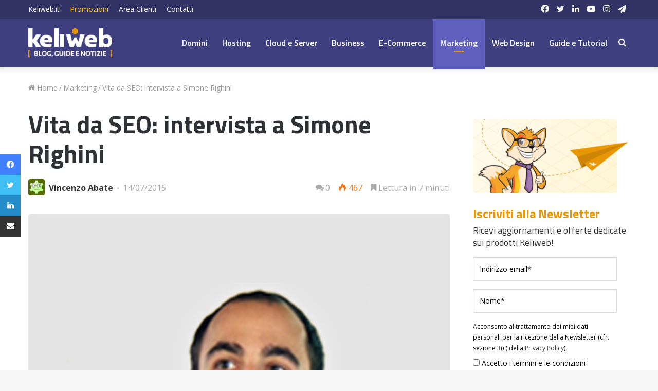

--- FILE ---
content_type: text/html; charset=UTF-8
request_url: https://blog.keliweb.it/2015/07/vita-da-seo-intervista-a-simone-righini/
body_size: 115164
content:
<!DOCTYPE html>
<html lang="it-IT" class="" data-skin="light">
<head>
<meta charset="UTF-8" />
<link rel="profile" href="https://gmpg.org/xfn/11" />
<meta name='robots' content='index, follow, max-image-preview:large, max-snippet:-1, max-video-preview:-1' />
<style>img:is([sizes="auto" i], [sizes^="auto," i]) { contain-intrinsic-size: 3000px 1500px }</style>
<!-- This site is optimized with the Yoast SEO plugin v26.8 - https://yoast.com/product/yoast-seo-wordpress/ -->
<title>Vita da SEO: intervista a Simone Righini &#8226; Keliweb Blog</title>
<link rel="canonical" href="https://blog.keliweb.it/2015/07/vita-da-seo-intervista-a-simone-righini/" />
<meta property="og:locale" content="it_IT" />
<meta property="og:type" content="article" />
<meta property="og:title" content="Vita da SEO: intervista a Simone Righini &#8226; Keliweb Blog" />
<meta property="og:description" content="Martedì, giorno di interviste sul nostro blog. Appuntamento settimanale ormai consueto, siamo abituati ad avere come ospiti dei grandi professionisti del web che si distinguono non solo per le grandi competenze ma anche per la gentilezza con la quale accettano di condividere con noi alcuni aspetti del loro lavoro. Penso per esempio a persone come &hellip;" />
<meta property="og:url" content="https://blog.keliweb.it/2015/07/vita-da-seo-intervista-a-simone-righini/" />
<meta property="og:site_name" content="Keliweb Blog" />
<meta property="article:publisher" content="https://www.facebook.com/Keliweb.it/" />
<meta property="article:author" content="https://www.facebook.com/vincenzoabate84/" />
<meta property="article:published_time" content="2015-07-14T09:00:54+00:00" />
<meta property="og:image" content="https://blog.keliweb.it/wp-content/uploads/2015/07/simone-righini.jpeg" />
<meta property="og:image:width" content="600" />
<meta property="og:image:height" content="600" />
<meta property="og:image:type" content="image/jpeg" />
<meta name="author" content="Vincenzo Abate" />
<meta name="twitter:label1" content="Scritto da" />
<meta name="twitter:data1" content="Vincenzo Abate" />
<meta name="twitter:label2" content="Tempo di lettura stimato" />
<meta name="twitter:data2" content="8 minuti" />
<script type="application/ld+json" class="yoast-schema-graph">{"@context":"https://schema.org","@graph":[{"@type":"Article","@id":"https://blog.keliweb.it/2015/07/vita-da-seo-intervista-a-simone-righini/#article","isPartOf":{"@id":"https://blog.keliweb.it/2015/07/vita-da-seo-intervista-a-simone-righini/"},"author":{"name":"Vincenzo Abate","@id":"https://blog.keliweb.it/#/schema/person/cd52f55a76a63f4e3f72069296332849"},"headline":"Vita da SEO: intervista a Simone Righini","datePublished":"2015-07-14T09:00:54+00:00","mainEntityOfPage":{"@id":"https://blog.keliweb.it/2015/07/vita-da-seo-intervista-a-simone-righini/"},"wordCount":1728,"commentCount":0,"publisher":{"@id":"https://blog.keliweb.it/#organization"},"image":{"@id":"https://blog.keliweb.it/2015/07/vita-da-seo-intervista-a-simone-righini/#primaryimage"},"thumbnailUrl":"https://blog.keliweb.it/wp-content/uploads/2015/07/simone-righini.jpeg","keywords":["copywriting seo","sem","vita da seo"],"articleSection":["Marketing"],"inLanguage":"it-IT","potentialAction":[{"@type":"CommentAction","name":"Comment","target":["https://blog.keliweb.it/2015/07/vita-da-seo-intervista-a-simone-righini/#respond"]}]},{"@type":"WebPage","@id":"https://blog.keliweb.it/2015/07/vita-da-seo-intervista-a-simone-righini/","url":"https://blog.keliweb.it/2015/07/vita-da-seo-intervista-a-simone-righini/","name":"Vita da SEO: intervista a Simone Righini &#8226; Keliweb Blog","isPartOf":{"@id":"https://blog.keliweb.it/#website"},"primaryImageOfPage":{"@id":"https://blog.keliweb.it/2015/07/vita-da-seo-intervista-a-simone-righini/#primaryimage"},"image":{"@id":"https://blog.keliweb.it/2015/07/vita-da-seo-intervista-a-simone-righini/#primaryimage"},"thumbnailUrl":"https://blog.keliweb.it/wp-content/uploads/2015/07/simone-righini.jpeg","datePublished":"2015-07-14T09:00:54+00:00","breadcrumb":{"@id":"https://blog.keliweb.it/2015/07/vita-da-seo-intervista-a-simone-righini/#breadcrumb"},"inLanguage":"it-IT","potentialAction":[{"@type":"ReadAction","target":["https://blog.keliweb.it/2015/07/vita-da-seo-intervista-a-simone-righini/"]}]},{"@type":"ImageObject","inLanguage":"it-IT","@id":"https://blog.keliweb.it/2015/07/vita-da-seo-intervista-a-simone-righini/#primaryimage","url":"https://blog.keliweb.it/wp-content/uploads/2015/07/simone-righini.jpeg","contentUrl":"https://blog.keliweb.it/wp-content/uploads/2015/07/simone-righini.jpeg","width":600,"height":600,"caption":"Organirama - Scatti singoli Alla Blogfest di Riva del Garda 2009"},{"@type":"BreadcrumbList","@id":"https://blog.keliweb.it/2015/07/vita-da-seo-intervista-a-simone-righini/#breadcrumb","itemListElement":[{"@type":"ListItem","position":1,"name":"Home","item":"https://blog.keliweb.it/"},{"@type":"ListItem","position":2,"name":"Vita da SEO: intervista a Simone Righini"}]},{"@type":"WebSite","@id":"https://blog.keliweb.it/#website","url":"https://blog.keliweb.it/","name":"Keliweb Blog","description":"Notizie, tutorial e informazioni dal mondo degli hosting, dei motori di ricerca e della tecnologia. Blog a cura di Keliweb.it","publisher":{"@id":"https://blog.keliweb.it/#organization"},"potentialAction":[{"@type":"SearchAction","target":{"@type":"EntryPoint","urlTemplate":"https://blog.keliweb.it/?s={search_term_string}"},"query-input":{"@type":"PropertyValueSpecification","valueRequired":true,"valueName":"search_term_string"}}],"inLanguage":"it-IT"},{"@type":"Organization","@id":"https://blog.keliweb.it/#organization","name":"Keliweb SRL","url":"https://blog.keliweb.it/","logo":{"@type":"ImageObject","inLanguage":"it-IT","@id":"https://blog.keliweb.it/#/schema/logo/image/","url":"https://blog.keliweb.it/wp-content/uploads/2016/10/keliweb-logo-ufficiale.jpg","contentUrl":"https://blog.keliweb.it/wp-content/uploads/2016/10/keliweb-logo-ufficiale.jpg","width":"1200","height":"600","caption":"Keliweb SRL"},"image":{"@id":"https://blog.keliweb.it/#/schema/logo/image/"},"sameAs":["https://www.facebook.com/Keliweb.it/","https://x.com/KeliwebIT","https://www.instagram.com/keliweb_srl/","https://www.linkedin.com/company/keliweb/","https://www.youtube.com/user/Keliweb"]},{"@type":"Person","@id":"https://blog.keliweb.it/#/schema/person/cd52f55a76a63f4e3f72069296332849","name":"Vincenzo Abate","image":{"@type":"ImageObject","inLanguage":"it-IT","@id":"https://blog.keliweb.it/#/schema/person/image/","url":"https://secure.gravatar.com/avatar/f0920ba36ce1574415ff5bafae7e016e4a712871cdaac56a7103f97f685ccfaf?s=96&d=wavatar&r=g","contentUrl":"https://secure.gravatar.com/avatar/f0920ba36ce1574415ff5bafae7e016e4a712871cdaac56a7103f97f685ccfaf?s=96&d=wavatar&r=g","caption":"Vincenzo Abate"},"description":"Vincenzo Abate dal 2014 in Keliweb SRL come Content Editor, Advertiser e Social Media Marketer. Dopo gli studi in Filosofia e Scienze Umane e la pubblicazione di alcuni libri, utilizza la sua passione per la scrittura per la realizzazione di contenuti editoriali in ottica aziendale e marketing. Ha collaborato nel corso degli anni con diverse Web Agency con creazione di contenuti, sia per blog che per siti internet. Ha conseguito il certificato Google Digital Training e numerosi altri attestati di specializzazione per aver seguito corsi su Instagram Marketing, Facebook Business, Content Marketing e Canva.","sameAs":["https://www.facebook.com/vincenzoabate84/","https://www.linkedin.com/in/vincenzo-abate-a8886bb5/"],"url":"https://blog.keliweb.it/author/vincenzo/"}]}</script>
<!-- / Yoast SEO plugin. -->
<link rel="alternate" type="application/rss+xml" title="Keliweb Blog &raquo; Feed" href="https://blog.keliweb.it/feed/" />
<link rel="alternate" type="application/rss+xml" title="Keliweb Blog &raquo; Feed dei commenti" href="https://blog.keliweb.it/comments/feed/" />
<script type="text/javascript">
/* <![CDATA[ */
window._wpemojiSettings = {"baseUrl":"https:\/\/s.w.org\/images\/core\/emoji\/16.0.1\/72x72\/","ext":".png","svgUrl":"https:\/\/s.w.org\/images\/core\/emoji\/16.0.1\/svg\/","svgExt":".svg","source":{"concatemoji":"https:\/\/blog.keliweb.it\/wp-includes\/js\/wp-emoji-release.min.js?ver=6.8.3"}};
/*! This file is auto-generated */
!function(s,n){var o,i,e;function c(e){try{var t={supportTests:e,timestamp:(new Date).valueOf()};sessionStorage.setItem(o,JSON.stringify(t))}catch(e){}}function p(e,t,n){e.clearRect(0,0,e.canvas.width,e.canvas.height),e.fillText(t,0,0);var t=new Uint32Array(e.getImageData(0,0,e.canvas.width,e.canvas.height).data),a=(e.clearRect(0,0,e.canvas.width,e.canvas.height),e.fillText(n,0,0),new Uint32Array(e.getImageData(0,0,e.canvas.width,e.canvas.height).data));return t.every(function(e,t){return e===a[t]})}function u(e,t){e.clearRect(0,0,e.canvas.width,e.canvas.height),e.fillText(t,0,0);for(var n=e.getImageData(16,16,1,1),a=0;a<n.data.length;a++)if(0!==n.data[a])return!1;return!0}function f(e,t,n,a){switch(t){case"flag":return n(e,"\ud83c\udff3\ufe0f\u200d\u26a7\ufe0f","\ud83c\udff3\ufe0f\u200b\u26a7\ufe0f")?!1:!n(e,"\ud83c\udde8\ud83c\uddf6","\ud83c\udde8\u200b\ud83c\uddf6")&&!n(e,"\ud83c\udff4\udb40\udc67\udb40\udc62\udb40\udc65\udb40\udc6e\udb40\udc67\udb40\udc7f","\ud83c\udff4\u200b\udb40\udc67\u200b\udb40\udc62\u200b\udb40\udc65\u200b\udb40\udc6e\u200b\udb40\udc67\u200b\udb40\udc7f");case"emoji":return!a(e,"\ud83e\udedf")}return!1}function g(e,t,n,a){var r="undefined"!=typeof WorkerGlobalScope&&self instanceof WorkerGlobalScope?new OffscreenCanvas(300,150):s.createElement("canvas"),o=r.getContext("2d",{willReadFrequently:!0}),i=(o.textBaseline="top",o.font="600 32px Arial",{});return e.forEach(function(e){i[e]=t(o,e,n,a)}),i}function t(e){var t=s.createElement("script");t.src=e,t.defer=!0,s.head.appendChild(t)}"undefined"!=typeof Promise&&(o="wpEmojiSettingsSupports",i=["flag","emoji"],n.supports={everything:!0,everythingExceptFlag:!0},e=new Promise(function(e){s.addEventListener("DOMContentLoaded",e,{once:!0})}),new Promise(function(t){var n=function(){try{var e=JSON.parse(sessionStorage.getItem(o));if("object"==typeof e&&"number"==typeof e.timestamp&&(new Date).valueOf()<e.timestamp+604800&&"object"==typeof e.supportTests)return e.supportTests}catch(e){}return null}();if(!n){if("undefined"!=typeof Worker&&"undefined"!=typeof OffscreenCanvas&&"undefined"!=typeof URL&&URL.createObjectURL&&"undefined"!=typeof Blob)try{var e="postMessage("+g.toString()+"("+[JSON.stringify(i),f.toString(),p.toString(),u.toString()].join(",")+"));",a=new Blob([e],{type:"text/javascript"}),r=new Worker(URL.createObjectURL(a),{name:"wpTestEmojiSupports"});return void(r.onmessage=function(e){c(n=e.data),r.terminate(),t(n)})}catch(e){}c(n=g(i,f,p,u))}t(n)}).then(function(e){for(var t in e)n.supports[t]=e[t],n.supports.everything=n.supports.everything&&n.supports[t],"flag"!==t&&(n.supports.everythingExceptFlag=n.supports.everythingExceptFlag&&n.supports[t]);n.supports.everythingExceptFlag=n.supports.everythingExceptFlag&&!n.supports.flag,n.DOMReady=!1,n.readyCallback=function(){n.DOMReady=!0}}).then(function(){return e}).then(function(){var e;n.supports.everything||(n.readyCallback(),(e=n.source||{}).concatemoji?t(e.concatemoji):e.wpemoji&&e.twemoji&&(t(e.twemoji),t(e.wpemoji)))}))}((window,document),window._wpemojiSettings);
/* ]]> */
</script>
<style id='wp-emoji-styles-inline-css' type='text/css'>
img.wp-smiley, img.emoji {
display: inline !important;
border: none !important;
box-shadow: none !important;
height: 1em !important;
width: 1em !important;
margin: 0 0.07em !important;
vertical-align: -0.1em !important;
background: none !important;
padding: 0 !important;
}
</style>
<!-- <link rel='stylesheet' id='wp-block-library-css' href='https://blog.keliweb.it/wp-includes/css/dist/block-library/style.min.css?ver=6.8.3' type='text/css' media='all' /> -->
<link rel="stylesheet" type="text/css" href="//blog.keliweb.it/wp-content/cache/wpfc-minified/7w75583h/hcoyx.css" media="all"/>
<style id='wp-block-library-theme-inline-css' type='text/css'>
.wp-block-audio :where(figcaption){color:#555;font-size:13px;text-align:center}.is-dark-theme .wp-block-audio :where(figcaption){color:#ffffffa6}.wp-block-audio{margin:0 0 1em}.wp-block-code{border:1px solid #ccc;border-radius:4px;font-family:Menlo,Consolas,monaco,monospace;padding:.8em 1em}.wp-block-embed :where(figcaption){color:#555;font-size:13px;text-align:center}.is-dark-theme .wp-block-embed :where(figcaption){color:#ffffffa6}.wp-block-embed{margin:0 0 1em}.blocks-gallery-caption{color:#555;font-size:13px;text-align:center}.is-dark-theme .blocks-gallery-caption{color:#ffffffa6}:root :where(.wp-block-image figcaption){color:#555;font-size:13px;text-align:center}.is-dark-theme :root :where(.wp-block-image figcaption){color:#ffffffa6}.wp-block-image{margin:0 0 1em}.wp-block-pullquote{border-bottom:4px solid;border-top:4px solid;color:currentColor;margin-bottom:1.75em}.wp-block-pullquote cite,.wp-block-pullquote footer,.wp-block-pullquote__citation{color:currentColor;font-size:.8125em;font-style:normal;text-transform:uppercase}.wp-block-quote{border-left:.25em solid;margin:0 0 1.75em;padding-left:1em}.wp-block-quote cite,.wp-block-quote footer{color:currentColor;font-size:.8125em;font-style:normal;position:relative}.wp-block-quote:where(.has-text-align-right){border-left:none;border-right:.25em solid;padding-left:0;padding-right:1em}.wp-block-quote:where(.has-text-align-center){border:none;padding-left:0}.wp-block-quote.is-large,.wp-block-quote.is-style-large,.wp-block-quote:where(.is-style-plain){border:none}.wp-block-search .wp-block-search__label{font-weight:700}.wp-block-search__button{border:1px solid #ccc;padding:.375em .625em}:where(.wp-block-group.has-background){padding:1.25em 2.375em}.wp-block-separator.has-css-opacity{opacity:.4}.wp-block-separator{border:none;border-bottom:2px solid;margin-left:auto;margin-right:auto}.wp-block-separator.has-alpha-channel-opacity{opacity:1}.wp-block-separator:not(.is-style-wide):not(.is-style-dots){width:100px}.wp-block-separator.has-background:not(.is-style-dots){border-bottom:none;height:1px}.wp-block-separator.has-background:not(.is-style-wide):not(.is-style-dots){height:2px}.wp-block-table{margin:0 0 1em}.wp-block-table td,.wp-block-table th{word-break:normal}.wp-block-table :where(figcaption){color:#555;font-size:13px;text-align:center}.is-dark-theme .wp-block-table :where(figcaption){color:#ffffffa6}.wp-block-video :where(figcaption){color:#555;font-size:13px;text-align:center}.is-dark-theme .wp-block-video :where(figcaption){color:#ffffffa6}.wp-block-video{margin:0 0 1em}:root :where(.wp-block-template-part.has-background){margin-bottom:0;margin-top:0;padding:1.25em 2.375em}
</style>
<style id='classic-theme-styles-inline-css' type='text/css'>
/*! This file is auto-generated */
.wp-block-button__link{color:#fff;background-color:#32373c;border-radius:9999px;box-shadow:none;text-decoration:none;padding:calc(.667em + 2px) calc(1.333em + 2px);font-size:1.125em}.wp-block-file__button{background:#32373c;color:#fff;text-decoration:none}
</style>
<style id='global-styles-inline-css' type='text/css'>
:root{--wp--preset--aspect-ratio--square: 1;--wp--preset--aspect-ratio--4-3: 4/3;--wp--preset--aspect-ratio--3-4: 3/4;--wp--preset--aspect-ratio--3-2: 3/2;--wp--preset--aspect-ratio--2-3: 2/3;--wp--preset--aspect-ratio--16-9: 16/9;--wp--preset--aspect-ratio--9-16: 9/16;--wp--preset--color--black: #000000;--wp--preset--color--cyan-bluish-gray: #abb8c3;--wp--preset--color--white: #ffffff;--wp--preset--color--pale-pink: #f78da7;--wp--preset--color--vivid-red: #cf2e2e;--wp--preset--color--luminous-vivid-orange: #ff6900;--wp--preset--color--luminous-vivid-amber: #fcb900;--wp--preset--color--light-green-cyan: #7bdcb5;--wp--preset--color--vivid-green-cyan: #00d084;--wp--preset--color--pale-cyan-blue: #8ed1fc;--wp--preset--color--vivid-cyan-blue: #0693e3;--wp--preset--color--vivid-purple: #9b51e0;--wp--preset--gradient--vivid-cyan-blue-to-vivid-purple: linear-gradient(135deg,rgba(6,147,227,1) 0%,rgb(155,81,224) 100%);--wp--preset--gradient--light-green-cyan-to-vivid-green-cyan: linear-gradient(135deg,rgb(122,220,180) 0%,rgb(0,208,130) 100%);--wp--preset--gradient--luminous-vivid-amber-to-luminous-vivid-orange: linear-gradient(135deg,rgba(252,185,0,1) 0%,rgba(255,105,0,1) 100%);--wp--preset--gradient--luminous-vivid-orange-to-vivid-red: linear-gradient(135deg,rgba(255,105,0,1) 0%,rgb(207,46,46) 100%);--wp--preset--gradient--very-light-gray-to-cyan-bluish-gray: linear-gradient(135deg,rgb(238,238,238) 0%,rgb(169,184,195) 100%);--wp--preset--gradient--cool-to-warm-spectrum: linear-gradient(135deg,rgb(74,234,220) 0%,rgb(151,120,209) 20%,rgb(207,42,186) 40%,rgb(238,44,130) 60%,rgb(251,105,98) 80%,rgb(254,248,76) 100%);--wp--preset--gradient--blush-light-purple: linear-gradient(135deg,rgb(255,206,236) 0%,rgb(152,150,240) 100%);--wp--preset--gradient--blush-bordeaux: linear-gradient(135deg,rgb(254,205,165) 0%,rgb(254,45,45) 50%,rgb(107,0,62) 100%);--wp--preset--gradient--luminous-dusk: linear-gradient(135deg,rgb(255,203,112) 0%,rgb(199,81,192) 50%,rgb(65,88,208) 100%);--wp--preset--gradient--pale-ocean: linear-gradient(135deg,rgb(255,245,203) 0%,rgb(182,227,212) 50%,rgb(51,167,181) 100%);--wp--preset--gradient--electric-grass: linear-gradient(135deg,rgb(202,248,128) 0%,rgb(113,206,126) 100%);--wp--preset--gradient--midnight: linear-gradient(135deg,rgb(2,3,129) 0%,rgb(40,116,252) 100%);--wp--preset--font-size--small: 13px;--wp--preset--font-size--medium: 20px;--wp--preset--font-size--large: 36px;--wp--preset--font-size--x-large: 42px;--wp--preset--spacing--20: 0.44rem;--wp--preset--spacing--30: 0.67rem;--wp--preset--spacing--40: 1rem;--wp--preset--spacing--50: 1.5rem;--wp--preset--spacing--60: 2.25rem;--wp--preset--spacing--70: 3.38rem;--wp--preset--spacing--80: 5.06rem;--wp--preset--shadow--natural: 6px 6px 9px rgba(0, 0, 0, 0.2);--wp--preset--shadow--deep: 12px 12px 50px rgba(0, 0, 0, 0.4);--wp--preset--shadow--sharp: 6px 6px 0px rgba(0, 0, 0, 0.2);--wp--preset--shadow--outlined: 6px 6px 0px -3px rgba(255, 255, 255, 1), 6px 6px rgba(0, 0, 0, 1);--wp--preset--shadow--crisp: 6px 6px 0px rgba(0, 0, 0, 1);}:where(.is-layout-flex){gap: 0.5em;}:where(.is-layout-grid){gap: 0.5em;}body .is-layout-flex{display: flex;}.is-layout-flex{flex-wrap: wrap;align-items: center;}.is-layout-flex > :is(*, div){margin: 0;}body .is-layout-grid{display: grid;}.is-layout-grid > :is(*, div){margin: 0;}:where(.wp-block-columns.is-layout-flex){gap: 2em;}:where(.wp-block-columns.is-layout-grid){gap: 2em;}:where(.wp-block-post-template.is-layout-flex){gap: 1.25em;}:where(.wp-block-post-template.is-layout-grid){gap: 1.25em;}.has-black-color{color: var(--wp--preset--color--black) !important;}.has-cyan-bluish-gray-color{color: var(--wp--preset--color--cyan-bluish-gray) !important;}.has-white-color{color: var(--wp--preset--color--white) !important;}.has-pale-pink-color{color: var(--wp--preset--color--pale-pink) !important;}.has-vivid-red-color{color: var(--wp--preset--color--vivid-red) !important;}.has-luminous-vivid-orange-color{color: var(--wp--preset--color--luminous-vivid-orange) !important;}.has-luminous-vivid-amber-color{color: var(--wp--preset--color--luminous-vivid-amber) !important;}.has-light-green-cyan-color{color: var(--wp--preset--color--light-green-cyan) !important;}.has-vivid-green-cyan-color{color: var(--wp--preset--color--vivid-green-cyan) !important;}.has-pale-cyan-blue-color{color: var(--wp--preset--color--pale-cyan-blue) !important;}.has-vivid-cyan-blue-color{color: var(--wp--preset--color--vivid-cyan-blue) !important;}.has-vivid-purple-color{color: var(--wp--preset--color--vivid-purple) !important;}.has-black-background-color{background-color: var(--wp--preset--color--black) !important;}.has-cyan-bluish-gray-background-color{background-color: var(--wp--preset--color--cyan-bluish-gray) !important;}.has-white-background-color{background-color: var(--wp--preset--color--white) !important;}.has-pale-pink-background-color{background-color: var(--wp--preset--color--pale-pink) !important;}.has-vivid-red-background-color{background-color: var(--wp--preset--color--vivid-red) !important;}.has-luminous-vivid-orange-background-color{background-color: var(--wp--preset--color--luminous-vivid-orange) !important;}.has-luminous-vivid-amber-background-color{background-color: var(--wp--preset--color--luminous-vivid-amber) !important;}.has-light-green-cyan-background-color{background-color: var(--wp--preset--color--light-green-cyan) !important;}.has-vivid-green-cyan-background-color{background-color: var(--wp--preset--color--vivid-green-cyan) !important;}.has-pale-cyan-blue-background-color{background-color: var(--wp--preset--color--pale-cyan-blue) !important;}.has-vivid-cyan-blue-background-color{background-color: var(--wp--preset--color--vivid-cyan-blue) !important;}.has-vivid-purple-background-color{background-color: var(--wp--preset--color--vivid-purple) !important;}.has-black-border-color{border-color: var(--wp--preset--color--black) !important;}.has-cyan-bluish-gray-border-color{border-color: var(--wp--preset--color--cyan-bluish-gray) !important;}.has-white-border-color{border-color: var(--wp--preset--color--white) !important;}.has-pale-pink-border-color{border-color: var(--wp--preset--color--pale-pink) !important;}.has-vivid-red-border-color{border-color: var(--wp--preset--color--vivid-red) !important;}.has-luminous-vivid-orange-border-color{border-color: var(--wp--preset--color--luminous-vivid-orange) !important;}.has-luminous-vivid-amber-border-color{border-color: var(--wp--preset--color--luminous-vivid-amber) !important;}.has-light-green-cyan-border-color{border-color: var(--wp--preset--color--light-green-cyan) !important;}.has-vivid-green-cyan-border-color{border-color: var(--wp--preset--color--vivid-green-cyan) !important;}.has-pale-cyan-blue-border-color{border-color: var(--wp--preset--color--pale-cyan-blue) !important;}.has-vivid-cyan-blue-border-color{border-color: var(--wp--preset--color--vivid-cyan-blue) !important;}.has-vivid-purple-border-color{border-color: var(--wp--preset--color--vivid-purple) !important;}.has-vivid-cyan-blue-to-vivid-purple-gradient-background{background: var(--wp--preset--gradient--vivid-cyan-blue-to-vivid-purple) !important;}.has-light-green-cyan-to-vivid-green-cyan-gradient-background{background: var(--wp--preset--gradient--light-green-cyan-to-vivid-green-cyan) !important;}.has-luminous-vivid-amber-to-luminous-vivid-orange-gradient-background{background: var(--wp--preset--gradient--luminous-vivid-amber-to-luminous-vivid-orange) !important;}.has-luminous-vivid-orange-to-vivid-red-gradient-background{background: var(--wp--preset--gradient--luminous-vivid-orange-to-vivid-red) !important;}.has-very-light-gray-to-cyan-bluish-gray-gradient-background{background: var(--wp--preset--gradient--very-light-gray-to-cyan-bluish-gray) !important;}.has-cool-to-warm-spectrum-gradient-background{background: var(--wp--preset--gradient--cool-to-warm-spectrum) !important;}.has-blush-light-purple-gradient-background{background: var(--wp--preset--gradient--blush-light-purple) !important;}.has-blush-bordeaux-gradient-background{background: var(--wp--preset--gradient--blush-bordeaux) !important;}.has-luminous-dusk-gradient-background{background: var(--wp--preset--gradient--luminous-dusk) !important;}.has-pale-ocean-gradient-background{background: var(--wp--preset--gradient--pale-ocean) !important;}.has-electric-grass-gradient-background{background: var(--wp--preset--gradient--electric-grass) !important;}.has-midnight-gradient-background{background: var(--wp--preset--gradient--midnight) !important;}.has-small-font-size{font-size: var(--wp--preset--font-size--small) !important;}.has-medium-font-size{font-size: var(--wp--preset--font-size--medium) !important;}.has-large-font-size{font-size: var(--wp--preset--font-size--large) !important;}.has-x-large-font-size{font-size: var(--wp--preset--font-size--x-large) !important;}
:where(.wp-block-post-template.is-layout-flex){gap: 1.25em;}:where(.wp-block-post-template.is-layout-grid){gap: 1.25em;}
:where(.wp-block-columns.is-layout-flex){gap: 2em;}:where(.wp-block-columns.is-layout-grid){gap: 2em;}
:root :where(.wp-block-pullquote){font-size: 1.5em;line-height: 1.6;}
</style>
<!-- <link rel='stylesheet' id='tie-css-base-css' href='https://blog.keliweb.it/wp-content/themes/jannah/assets/css/base.min.css?ver=5.4.10' type='text/css' media='all' /> -->
<!-- <link rel='stylesheet' id='tie-css-styles-css' href='https://blog.keliweb.it/wp-content/themes/jannah/assets/css/style.min.css?ver=5.4.10' type='text/css' media='all' /> -->
<!-- <link rel='stylesheet' id='tie-css-widgets-css' href='https://blog.keliweb.it/wp-content/themes/jannah/assets/css/widgets.min.css?ver=5.4.10' type='text/css' media='all' /> -->
<!-- <link rel='stylesheet' id='tie-css-helpers-css' href='https://blog.keliweb.it/wp-content/themes/jannah/assets/css/helpers.min.css?ver=5.4.10' type='text/css' media='all' /> -->
<!-- <link rel='stylesheet' id='tie-fontawesome5-css' href='https://blog.keliweb.it/wp-content/themes/jannah/assets/css/fontawesome.css?ver=5.4.10' type='text/css' media='all' /> -->
<!-- <link rel='stylesheet' id='tie-css-ilightbox-css' href='https://blog.keliweb.it/wp-content/themes/jannah/assets/ilightbox/dark-skin/skin.css?ver=5.4.10' type='text/css' media='all' /> -->
<!-- <link rel='stylesheet' id='tie-css-shortcodes-css' href='https://blog.keliweb.it/wp-content/themes/jannah/assets/css/plugins/shortcodes.min.css?ver=5.4.10' type='text/css' media='all' /> -->
<!-- <link rel='stylesheet' id='tie-css-single-css' href='https://blog.keliweb.it/wp-content/themes/jannah/assets/css/single.min.css?ver=5.4.10' type='text/css' media='all' /> -->
<link rel="stylesheet" type="text/css" href="//blog.keliweb.it/wp-content/cache/wpfc-minified/dsg32mmb/hcp11.css" media="all"/>
<!-- <link rel='stylesheet' id='tie-css-print-css' href='https://blog.keliweb.it/wp-content/themes/jannah/assets/css/print.css?ver=5.4.10' type='text/css' media='print' /> -->
<link rel="stylesheet" type="text/css" href="//blog.keliweb.it/wp-content/cache/wpfc-minified/l2659nd5/hcp11.css" media="print"/>
<!-- <link rel='stylesheet' id='tie-css-style-custom-css' href='https://blog.keliweb.it/wp-content/themes/jannah/assets/custom-css/style-custom.css?ver=71290' type='text/css' media='all' /> -->
<link rel="stylesheet" type="text/css" href="//blog.keliweb.it/wp-content/cache/wpfc-minified/8tmf9rqb/hcoyx.css" media="all"/>
<style id='tie-css-style-custom-inline-css' type='text/css'>
.brand-title,a:hover,.tie-popup-search-submit,#logo.text-logo a,.theme-header nav .components #search-submit:hover,.theme-header .header-nav .components > li:hover > a,.theme-header .header-nav .components li a:hover,.main-menu ul.cats-vertical li a.is-active,.main-menu ul.cats-vertical li a:hover,.main-nav li.mega-menu .post-meta a:hover,.main-nav li.mega-menu .post-box-title a:hover,.search-in-main-nav.autocomplete-suggestions a:hover,#main-nav .menu ul:not(.cats-horizontal) li:hover > a,#main-nav .menu ul li.current-menu-item:not(.mega-link-column) > a,.top-nav .menu li:hover > a,.top-nav .menu > .tie-current-menu > a,.search-in-top-nav.autocomplete-suggestions .post-title a:hover,div.mag-box .mag-box-options .mag-box-filter-links a.active,.mag-box-filter-links .flexMenu-viewMore:hover > a,.stars-rating-active,body .tabs.tabs .active > a,.video-play-icon,.spinner-circle:after,#go-to-content:hover,.comment-list .comment-author .fn,.commentlist .comment-author .fn,blockquote::before,blockquote cite,blockquote.quote-simple p,.multiple-post-pages a:hover,#story-index li .is-current,.latest-tweets-widget .twitter-icon-wrap span,.wide-slider-nav-wrapper .slide,.wide-next-prev-slider-wrapper .tie-slider-nav li:hover span,.review-final-score h3,#mobile-menu-icon:hover .menu-text,body .entry a,.dark-skin body .entry a,.entry .post-bottom-meta a:hover,.comment-list .comment-content a,q a,blockquote a,.widget.tie-weather-widget .icon-basecloud-bg:after,.site-footer a:hover,.site-footer .stars-rating-active,.site-footer .twitter-icon-wrap span,.site-info a:hover{color: #6060bf;}#instagram-link a:hover{color: #6060bf !important;border-color: #6060bf !important;}#theme-header #main-nav .spinner-circle:after{color: #6060bf;}[type='submit'],.button,.generic-button a,.generic-button button,.theme-header .header-nav .comp-sub-menu a.button.guest-btn:hover,.theme-header .header-nav .comp-sub-menu a.checkout-button,nav.main-nav .menu > li.tie-current-menu > a,nav.main-nav .menu > li:hover > a,.main-menu .mega-links-head:after,.main-nav .mega-menu.mega-cat .cats-horizontal li a.is-active,#mobile-menu-icon:hover .nav-icon,#mobile-menu-icon:hover .nav-icon:before,#mobile-menu-icon:hover .nav-icon:after,.search-in-main-nav.autocomplete-suggestions a.button,.search-in-top-nav.autocomplete-suggestions a.button,.spinner > div,.post-cat,.pages-numbers li.current span,.multiple-post-pages > span,#tie-wrapper .mejs-container .mejs-controls,.mag-box-filter-links a:hover,.slider-arrow-nav a:not(.pagination-disabled):hover,.comment-list .reply a:hover,.commentlist .reply a:hover,#reading-position-indicator,#story-index-icon,.videos-block .playlist-title,.review-percentage .review-item span span,.tie-slick-dots li.slick-active button,.tie-slick-dots li button:hover,.digital-rating-static,.timeline-widget li a:hover .date:before,#wp-calendar #today,.posts-list-counter li.widget-post-list:before,.cat-counter a + span,.tie-slider-nav li span:hover,.fullwidth-area .widget_tag_cloud .tagcloud a:hover,.magazine2:not(.block-head-4) .dark-widgetized-area ul.tabs a:hover,.magazine2:not(.block-head-4) .dark-widgetized-area ul.tabs .active a,.magazine1 .dark-widgetized-area ul.tabs a:hover,.magazine1 .dark-widgetized-area ul.tabs .active a,.block-head-4.magazine2 .dark-widgetized-area .tabs.tabs .active a,.block-head-4.magazine2 .dark-widgetized-area .tabs > .active a:before,.block-head-4.magazine2 .dark-widgetized-area .tabs > .active a:after,.demo_store,.demo #logo:after,.demo #sticky-logo:after,.widget.tie-weather-widget,span.video-close-btn:hover,#go-to-top,.latest-tweets-widget .slider-links .button:not(:hover){background-color: #6060bf;color: #FFFFFF;}.tie-weather-widget .widget-title .the-subtitle,.block-head-4.magazine2 #footer .tabs .active a:hover{color: #FFFFFF;}pre,code,.pages-numbers li.current span,.theme-header .header-nav .comp-sub-menu a.button.guest-btn:hover,.multiple-post-pages > span,.post-content-slideshow .tie-slider-nav li span:hover,#tie-body .tie-slider-nav li > span:hover,.slider-arrow-nav a:not(.pagination-disabled):hover,.main-nav .mega-menu.mega-cat .cats-horizontal li a.is-active,.main-nav .mega-menu.mega-cat .cats-horizontal li a:hover,.main-menu .menu > li > .menu-sub-content{border-color: #6060bf;}.main-menu .menu > li.tie-current-menu{border-bottom-color: #6060bf;}.top-nav .menu li.tie-current-menu > a:before,.top-nav .menu li.menu-item-has-children:hover > a:before{border-top-color: #6060bf;}.main-nav .main-menu .menu > li.tie-current-menu > a:before,.main-nav .main-menu .menu > li:hover > a:before{border-top-color: #FFFFFF;}header.main-nav-light .main-nav .menu-item-has-children li:hover > a:before,header.main-nav-light .main-nav .mega-menu li:hover > a:before{border-left-color: #6060bf;}.rtl header.main-nav-light .main-nav .menu-item-has-children li:hover > a:before,.rtl header.main-nav-light .main-nav .mega-menu li:hover > a:before{border-right-color: #6060bf;border-left-color: transparent;}.top-nav ul.menu li .menu-item-has-children:hover > a:before{border-top-color: transparent;border-left-color: #6060bf;}.rtl .top-nav ul.menu li .menu-item-has-children:hover > a:before{border-left-color: transparent;border-right-color: #6060bf;}::-moz-selection{background-color: #6060bf;color: #FFFFFF;}::selection{background-color: #6060bf;color: #FFFFFF;}circle.circle_bar{stroke: #6060bf;}#reading-position-indicator{box-shadow: 0 0 10px rgba( 96,96,191,0.7);}#logo.text-logo a:hover,body .entry a:hover,.dark-skin body .entry a:hover,.comment-list .comment-content a:hover,.block-head-4.magazine2 .site-footer .tabs li a:hover,q a:hover,blockquote a:hover{color: #2e2e8d;}.button:hover,input[type='submit']:hover,.generic-button a:hover,.generic-button button:hover,a.post-cat:hover,.site-footer .button:hover,.site-footer [type='submit']:hover,.search-in-main-nav.autocomplete-suggestions a.button:hover,.search-in-top-nav.autocomplete-suggestions a.button:hover,.theme-header .header-nav .comp-sub-menu a.checkout-button:hover{background-color: #2e2e8d;color: #FFFFFF;}.theme-header .header-nav .comp-sub-menu a.checkout-button:not(:hover),body .entry a.button{color: #FFFFFF;}#story-index.is-compact .story-index-content{background-color: #6060bf;}#story-index.is-compact .story-index-content a,#story-index.is-compact .story-index-content .is-current{color: #FFFFFF;}
</style>
<script src='//blog.keliweb.it/wp-content/cache/wpfc-minified/2ah29qkp/hcoyx.js' type="text/javascript"></script>
<!-- <script type="text/javascript" src="https://blog.keliweb.it/wp-includes/js/jquery/jquery.min.js?ver=3.7.1" id="jquery-core-js"></script> -->
<!-- <script type="text/javascript" src="https://blog.keliweb.it/wp-includes/js/jquery/jquery-migrate.min.js?ver=3.4.1" id="jquery-migrate-js"></script> -->
<link rel="https://api.w.org/" href="https://blog.keliweb.it/wp-json/" /><link rel="alternate" title="JSON" type="application/json" href="https://blog.keliweb.it/wp-json/wp/v2/posts/10415" /><meta name="generator" content="WordPress 6.8.3" />
<link rel='shortlink' href='https://blog.keliweb.it/?p=10415' />
<link rel="alternate" title="oEmbed (JSON)" type="application/json+oembed" href="https://blog.keliweb.it/wp-json/oembed/1.0/embed?url=https%3A%2F%2Fblog.keliweb.it%2F2015%2F07%2Fvita-da-seo-intervista-a-simone-righini%2F" />
<link rel="alternate" title="oEmbed (XML)" type="text/xml+oembed" href="https://blog.keliweb.it/wp-json/oembed/1.0/embed?url=https%3A%2F%2Fblog.keliweb.it%2F2015%2F07%2Fvita-da-seo-intervista-a-simone-righini%2F&#038;format=xml" />
<meta http-equiv="X-UA-Compatible" content="IE=edge"><meta name="p:domain_verify" content="a94467e0d22e4866f19170e426ecca44"/>
<script type="text/javascript" src="//widget.trustpilot.com/bootstrap/v5/tp.widget.bootstrap.min.js" async></script>
<meta name="theme-color" content="#6060bf" /><meta name="viewport" content="width=device-width, initial-scale=1.0" /><link rel="amphtml" href="https://blog.keliweb.it/2015/07/vita-da-seo-intervista-a-simone-righini/amp/"><!-- Google Tag Manager -->
<script>(function(w,d,s,l,i){w[l]=w[l]||[];w[l].push({'gtm.start':
new Date().getTime(),event:'gtm.js'});var f=d.getElementsByTagName(s)[0],
j=d.createElement(s),dl=l!='dataLayer'?'&l='+l:'';j.async=true;j.src=
'https://www.googletagmanager.com/gtm.js?id='+i+dl;f.parentNode.insertBefore(j,f);
})(window,document,'script','dataLayer','GTM-NQ3QMJ');</script>
<!-- End Google Tag Manager -->
<script type="text/javascript">
CMP = {
company: "keliweb.it"
};
</script>
<script type='text/javascript' src="https://cmp.teamblue.services/js/cmp_standalone.min.js"></script>
<link rel="apple-touch-icon" sizes="180x180" href="/apple-touch-icon.png">
<link rel="icon" type="image/png" sizes="32x32" href="/favicon-32x32.png">
<link rel="icon" type="image/png" sizes="16x16" href="/favicon-16x16.png">
<link rel="manifest" href="/site.webmanifest">
<link rel="mask-icon" href="/safari-pinned-tab.svg" color="#404080">
<meta name="msapplication-TileColor" content="#404080">
<meta name="theme-color" content="#ffffff"><link rel="icon" href="https://blog.keliweb.it/wp-content/uploads/2019/04/cropped-ok-keli-round-32x32.png" sizes="32x32" />
<link rel="icon" href="https://blog.keliweb.it/wp-content/uploads/2019/04/cropped-ok-keli-round-192x192.png" sizes="192x192" />
<link rel="apple-touch-icon" href="https://blog.keliweb.it/wp-content/uploads/2019/04/cropped-ok-keli-round-180x180.png" />
<meta name="msapplication-TileImage" content="https://blog.keliweb.it/wp-content/uploads/2019/04/cropped-ok-keli-round-270x270.png" />
<style type="text/css" id="wp-custom-css">
.centertext { text-align:center; }
.centermargin { margin: 0 auto;}
.kw-mini-button-cta a {color: #fff!important}		</style>
</head>
<body data-rsssl=1 id="tie-body" class="wp-singular post-template-default single single-post postid-10415 single-format-standard wp-theme-jannah wrapper-has-shadow block-head-9 magazine2 is-thumb-overlay-disabled is-desktop is-header-layout-1 sidebar-right has-sidebar post-layout-1 narrow-title-narrow-media has-mobile-share hide_sidebars">
<!-- Google Tag Manager (noscript) -->
<noscript><iframe src="https://www.googletagmanager.com/ns.html?id=GTM-NQ3QMJ"
height="0" width="0" style="display:none;visibility:hidden"></iframe></noscript>
<!-- End Google Tag Manager (noscript) -->
<div class="background-overlay">
<div id="tie-container" class="site tie-container">
<div id="tie-wrapper">
<header id="theme-header" class="theme-header header-layout-1 main-nav-light main-nav-default-light main-nav-below no-stream-item top-nav-active top-nav-light top-nav-default-light top-nav-above has-shadow has-normal-width-logo has-custom-sticky-logo mobile-header-default">
<nav id="top-nav"  class="has-menu-components top-nav header-nav" aria-label="Secondary Navigation">
<div class="container">
<div class="topbar-wrapper">
<div class="tie-alignleft">
<div class="top-menu header-menu"><ul id="menu-servizi" class="menu"><li id="menu-item-45758" class="menu-item menu-item-type-custom menu-item-object-custom menu-item-45758"><a href="https://www.keliweb.it/?utm_source=Blog&#038;utm_medium=Keliweb&#038;utm_campaign=Header" title="web Hosting">Keliweb.it</a></li>
<li id="menu-item-80409" class="menu-item menu-item-type-custom menu-item-object-custom menu-item-80409"><a href="https://www.keliweb.it/promo/?utm_source=Blog&#038;utm_medium=Promo&#038;utm_campaign=Header">Promozioni</a></li>
<li id="menu-item-80411" class="menu-item menu-item-type-custom menu-item-object-custom menu-item-80411"><a href="https://www.keliweb.it/billing/login?utm_source=Blog&#038;utm_medium=Area-Cliente&#038;utm_campaign=Header">Area Clienti</a></li>
<li id="menu-item-80413" class="menu-item menu-item-type-custom menu-item-object-custom menu-item-80413"><a href="https://www.keliweb.it/contatti.php?utm_source=Blog&#038;utm_medium=Contatti&#038;utm_campaign=Header">Contatti</a></li>
</ul></div>			</div><!-- .tie-alignleft /-->
<div class="tie-alignright">
<ul class="components"> <li class="social-icons-item"><a class="social-link telegram-social-icon" rel="external noopener nofollow" target="_blank" href="https://t.me/keliweb"><span class="tie-social-icon tie-icon-paper-plane"></span><span class="screen-reader-text">Telegram</span></a></li><li class="social-icons-item"><a class="social-link instagram-social-icon" rel="external noopener nofollow" target="_blank" href="https://www.instagram.com/keliweb_srl/"><span class="tie-social-icon tie-icon-instagram"></span><span class="screen-reader-text">Instagram</span></a></li><li class="social-icons-item"><a class="social-link youtube-social-icon" rel="external noopener nofollow" target="_blank" href="https://www.youtube.com/user/Keliweb"><span class="tie-social-icon tie-icon-youtube"></span><span class="screen-reader-text">YouTube</span></a></li><li class="social-icons-item"><a class="social-link linkedin-social-icon" rel="external noopener nofollow" target="_blank" href="https://it.linkedin.com/company/keliweb"><span class="tie-social-icon tie-icon-linkedin"></span><span class="screen-reader-text">LinkedIn</span></a></li><li class="social-icons-item"><a class="social-link twitter-social-icon" rel="external noopener nofollow" target="_blank" href="https://twitter.com/keliwebIT"><span class="tie-social-icon tie-icon-twitter"></span><span class="screen-reader-text">Twitter</span></a></li><li class="social-icons-item"><a class="social-link facebook-social-icon" rel="external noopener nofollow" target="_blank" href="https://www.facebook.com/Keliweb.it"><span class="tie-social-icon tie-icon-facebook"></span><span class="screen-reader-text">Facebook</span></a></li> </ul><!-- Components -->			</div><!-- .tie-alignright /-->
</div><!-- .topbar-wrapper /-->
</div><!-- .container /-->
</nav><!-- #top-nav /-->
<div class="main-nav-wrapper">
<nav id="main-nav"  class="main-nav header-nav" style="line-height:94px" aria-label="Primary Navigation">
<div class="container">
<div class="main-menu-wrapper">
<div id="mobile-header-components-area_1" class="mobile-header-components"><ul class="components"><li class="mobile-component_menu custom-menu-link"><a href="#" id="mobile-menu-icon" class=""><span class="tie-mobile-menu-icon nav-icon is-layout-4"></span><span class="screen-reader-text">Menu</span></a></li></ul></div>
<div class="header-layout-1-logo" style="width:180px">
<div id="logo" class="image-logo" style="margin-top: 16px; margin-bottom: 16px;">
<a title="Keliweb Blog" href="https://blog.keliweb.it/">
<picture class="tie-logo-default tie-logo-picture">
<source class="tie-logo-source-default tie-logo-source" srcset="https://blog.keliweb.it/wp-content/uploads/2021/04/blog-keliweb-bianco@2x-1.png 2x, https://blog.keliweb.it/wp-content/uploads/2021/04/blog-keliweb-bianco-1.png 1x">
<img class="tie-logo-img-default tie-logo-img" src="https://blog.keliweb.it/wp-content/uploads/2021/04/blog-keliweb-bianco-1.png" alt="Keliweb Blog" width="180" height="62" style="max-height:62px; width: auto;" />
</picture>
</a>
</div><!-- #logo /-->
</div>
<div id="mobile-header-components-area_2" class="mobile-header-components"><ul class="components"><li class="mobile-component_search custom-menu-link">
<a href="#" class="tie-search-trigger-mobile">
<span class="tie-icon-search tie-search-icon" aria-hidden="true"></span>
<span class="screen-reader-text">Cerca:</span>
</a>
</li></ul></div>
<div id="menu-components-wrap">
<div id="sticky-logo" class="image-logo">
<a title="Keliweb Blog" href="https://blog.keliweb.it/">
<picture class="tie-logo-default tie-logo-picture">
<source class="tie-logo-source-default tie-logo-source" srcset="https://blog.keliweb.it/wp-content/uploads/2021/04/Logo-K@2x.png 2x, https://blog.keliweb.it/wp-content/uploads/2021/04/Logo-K@1x-1.png 1x">
<img class="tie-logo-img-default tie-logo-img" src="https://blog.keliweb.it/wp-content/uploads/2021/04/Logo-K@1x-1.png" alt="Keliweb Blog" style="max-height:49px; width: auto;" />
</picture>
</a>
</div><!-- #Sticky-logo /-->
<div class="flex-placeholder"></div>
<div class="main-menu main-menu-wrap tie-alignleft">
<div id="main-nav-menu" class="main-menu header-menu"><ul id="menu-main" class="menu" role="menubar"><li id="menu-item-31684" class="menu-item menu-item-type-taxonomy menu-item-object-category menu-item-31684"><a title="Registrazione e trasferimento domini" href="https://blog.keliweb.it/domini/">Domini</a></li>
<li id="menu-item-1376" class="menu-item menu-item-type-taxonomy menu-item-object-category menu-item-1376"><a title="Servizi Web Hosting" href="https://blog.keliweb.it/hosting/">Hosting</a></li>
<li id="menu-item-83859" class="menu-item menu-item-type-taxonomy menu-item-object-category menu-item-83859"><a title="Soluzioni per siti aziendali" href="https://blog.keliweb.it/cloud-e-server/">Cloud e Server</a></li>
<li id="menu-item-83861" class="menu-item menu-item-type-taxonomy menu-item-object-category menu-item-83861"><a title="Consigli per le Imprese" href="https://blog.keliweb.it/business/">Business</a></li>
<li id="menu-item-45409" class="menu-item menu-item-type-taxonomy menu-item-object-category menu-item-45409"><a title="Commercio Elettronico" href="https://blog.keliweb.it/e-commerce/">E-Commerce</a></li>
<li id="menu-item-11991" class="menu-item menu-item-type-taxonomy menu-item-object-category current-post-ancestor current-menu-parent current-post-parent menu-item-11991 tie-current-menu"><a title="SEO &#038; Digital Marketing" href="https://blog.keliweb.it/digital-marketing/">Marketing</a></li>
<li id="menu-item-83860" class="menu-item menu-item-type-taxonomy menu-item-object-category menu-item-83860"><a title="Web Designer Tips" href="https://blog.keliweb.it/web-design/">Web Design</a></li>
<li id="menu-item-36870" class="menu-item menu-item-type-custom menu-item-object-custom menu-item-36870"><a title="Guide Informatiche" href="https://blog.keliweb.it/guide-tutorial/">Guide e Tutorial</a></li>
</ul></div>					</div><!-- .main-menu.tie-alignleft /-->
<ul class="components">		<li class="search-compact-icon menu-item custom-menu-link">
<a href="#" class="tie-search-trigger">
<span class="tie-icon-search tie-search-icon" aria-hidden="true"></span>
<span class="screen-reader-text">Cerca:</span>
</a>
</li>
</ul><!-- Components -->
</div><!-- #menu-components-wrap /-->
</div><!-- .main-menu-wrapper /-->
</div><!-- .container /-->
</nav><!-- #main-nav /-->
</div><!-- .main-nav-wrapper /-->
</header>
<div id="content" class="site-content container"><div id="main-content-row" class="tie-row main-content-row">
<div class="main-content tie-col-md-8 tie-col-xs-12" role="main">
<article id="the-post" class="container-wrapper post-content">
<header class="entry-header-outer">
<nav id="breadcrumb"><a href="https://blog.keliweb.it/"><span class="tie-icon-home" aria-hidden="true"></span> Home</a><em class="delimiter">/</em><a href="https://blog.keliweb.it/digital-marketing/">Marketing</a><em class="delimiter">/</em><span class="current">Vita da SEO: intervista a Simone Righini</span></nav><script type="application/ld+json">{"@context":"http:\/\/schema.org","@type":"BreadcrumbList","@id":"#Breadcrumb","itemListElement":[{"@type":"ListItem","position":1,"item":{"name":"Home","@id":"https:\/\/blog.keliweb.it\/"}},{"@type":"ListItem","position":2,"item":{"name":"Marketing","@id":"https:\/\/blog.keliweb.it\/digital-marketing\/"}}]}</script>
<div class="entry-header">
<span class="post-cat-wrap"><a class="post-cat tie-cat-4519" href="https://blog.keliweb.it/digital-marketing/">Marketing</a></span>
<h1 class="post-title entry-title">Vita da SEO: intervista a Simone Righini</h1>
<div id="single-post-meta" class="post-meta clearfix"><span class="author-meta single-author with-avatars"><span class="meta-item meta-author-wrapper meta-author-67">
<span class="meta-author-avatar">
<a href="https://blog.keliweb.it/author/vincenzo/"><img alt='Photo of Vincenzo Abate' src='https://secure.gravatar.com/avatar/f0920ba36ce1574415ff5bafae7e016e4a712871cdaac56a7103f97f685ccfaf?s=140&#038;d=wavatar&#038;r=g' srcset='https://secure.gravatar.com/avatar/f0920ba36ce1574415ff5bafae7e016e4a712871cdaac56a7103f97f685ccfaf?s=280&#038;d=wavatar&#038;r=g 2x' class='avatar avatar-140 photo' height='140' width='140' decoding='async'/></a>
</span>
<span class="meta-author"><a href="https://blog.keliweb.it/author/vincenzo/" class="author-name tie-icon" title="Vincenzo Abate">Vincenzo Abate</a></span></span></span><span class="date meta-item tie-icon">14/07/2015</span><div class="tie-alignright"><span class="meta-comment tie-icon meta-item fa-before">0</span><span class="meta-views meta-item warm"><span class="tie-icon-fire" aria-hidden="true"></span> 465 </span><span class="meta-reading-time meta-item"><span class="tie-icon-bookmark" aria-hidden="true"></span> Lettura in 7 minuti</span> </div></div><!-- .post-meta -->	</div><!-- .entry-header /-->
</header><!-- .entry-header-outer /-->
<div  class="featured-area"><div class="featured-area-inner"><figure class="single-featured-image"><img width="600" height="600" src="https://blog.keliweb.it/wp-content/uploads/2015/07/simone-righini.jpeg" class="attachment-full size-full wp-post-image" alt="" is_main_img="1" decoding="async" fetchpriority="high" srcset="https://blog.keliweb.it/wp-content/uploads/2015/07/simone-righini.jpeg 600w, https://blog.keliweb.it/wp-content/uploads/2015/07/simone-righini-230x230.jpeg 230w, https://blog.keliweb.it/wp-content/uploads/2015/07/simone-righini-320x320.jpeg 320w, https://blog.keliweb.it/wp-content/uploads/2015/07/simone-righini-200x200.jpeg 200w, https://blog.keliweb.it/wp-content/uploads/2015/07/simone-righini-150x150.jpeg 150w, https://blog.keliweb.it/wp-content/uploads/2015/07/simone-righini-370x370.jpeg 370w" sizes="(max-width: 600px) 100vw, 600px" />
<figcaption class="single-caption-text">
<span class="tie-icon-camera" aria-hidden="true"></span> Organirama - Scatti singoli Alla Blogfest di Riva del Garda 2009
</figcaption>
</figure></div></div>
<div class="entry-content entry clearfix">
<p>Martedì, giorno di interviste sul nostro blog. Appuntamento settimanale ormai consueto, siamo abituati ad avere come ospiti dei grandi professionisti del web che si distinguono non solo per le grandi competenze ma anche per la gentilezza con la quale accettano di condividere con noi alcuni aspetti del loro lavoro. Penso per esempio a persone come <strong><a href="https://blog.keliweb.it/2015/03/vita-da-seo-intervista-a-benedetto-motisi/" target="_blank">Benedetto Motisi</a></strong>, <strong><a href="https://blog.keliweb.it/2015/05/vita-da-seo-intervista-a-emanuele-tolomei/" target="_blank">Emanuele Tolomei</a></strong>, <strong><a href="https://blog.keliweb.it/2015/03/vita-da-seo-intervista-a-giorgio-taverniti/" target="_blank">Giorgio Taverniti</a></strong> e <strong><a href="https://blog.keliweb.it/2015/07/vita-da-seo-intervista-a-stefania-ferri/" target="_blank">Stefania Ferri</a></strong>, e tutti gli altri che hanno accettato il nostro invito. L&#8217;ospite del giorno è conosciuto come uno dei migliori <strong>SEO</strong> in circolazione, stiamo parlando di <strong><a href="http://www.goatseo.com/" target="_blank">Simone Righini</a></strong>, un professionista di cui si potrebbe dir molto ma che si commenta da solo dando un&#8217;occhiata al suo <strong><a href="https://www.linkedin.com/in/riprova" target="_blank">curriculum</a></strong>.</p>
<p>E&#8217; quindi un grande piacere per questo blog poter scambiare quattro chiacchiere con uno specialista di tal fattura. Lasciamo dunque la parola a Simone!</p>
<ul>
<li><strong>Ciao Simone, partiamo con la più classica delle domande introduttive: quando hai iniziato a conoscere e occuparti di quello in cui sei diventato un grande professionista?</strong></li>
</ul>
<p><em>Ciao Vincenzo, se intendi parlare della mia calvizie devi sapere che è stata una scoperta abbastanza recente e improvvisa, come un amore a prima vista. Preferisco lasciare lunghi i capelli ai lati per mettere meglio in evidenza la stempiatura, o come la chiama mia figlia &#8220;la grande fronte&#8221; perché credo doni quell&#8217;alone di professionalità e rispettabilità che solo i capelli bianchi potrebbero eguagliare. ­ </em></p>
<ul>
<li><strong>Sei un professionista freelance e hai anche lavorato per molte aziende, quali pensi che siano le principali caratteristiche tra il lavoro indipendente e il dover far riferimento a un&#8217;azienda?</strong></li>
</ul>
<p><em>Direi che la differenza sta nelle percentuali in cui si rischiano le chiappe. Nel caso del freelance, rischi con le tue chiappe al 100%. Nel caso del lavoro inhouse rischi al 80­90% con le chiappe dell&#8217;azienda. Al momento il mio business model personale è avere entrambi. Ho vari contratti di assunzione presso le aziende per seguire progetti a lungo termine e tengo la p.iva per consulenze veloci e corsi. Il giorno che ho scelto di iniziare questa strada, che i fan dell&#8217; AD&amp;D chiamerebbero &#8220;biclasse&#8221;, ci ho scritto un post: http://www.goatseo.com/indipendenti/ vedi tu se metterci un link oppure no. Dall&#8217;anno scorso (2014) sono anche imprenditore, avendo investito in un una società che produce un nuovo tipo di sedia ergonomica (la sedia Komfort). La cosa bella delle aziende comunque sono le persone: c&#8217;è sempre qualcuno da cui imparare, non necessariamente qualcosa di tecnico, ma anche soltanto capire come nasce una squadra di lavoro, è essenziale, perchè il SEO in azienda è una specie di uomo colla, deve saper parlare con tutti. ­ </em></p>
<ul>
<li><strong>Pensi che la SEO sia un settore ancora prospero e con grandi possibilità di crescita, oppure il rapido sviluppo del web ci sta portando verso nuovi tipi di approccio che vanno oltre il settore stesso?</strong></li>
</ul>
<p><em>Vedo sempre tante ricerche di specialisti sulle principali bacheche di offerte lavoro, la cosa interessante è che si cercano professionalità sempre maggiori e le aziende stanno iniziando a valutare la nostra professione come essenziale. L&#8217;ago della bilancia comunque lo decide il seo stesso, visto che sapendo fare anche un minimo di monetizzazione, un bravo seo non ha propriamente &#8220;bisogno&#8221; di un&#8217;azienda alle spalle. In ogni caso, fino a quando Google funzionerà male come oggi, ci sarà spazio per noi. E spero ce ne sarà anche molto di più per chi avrà voglia di scrivere e dire la verità (che è il principale motore del buon copywriting SEO). Durante un corso all&#8217;Università, ad un certo punto vedevo i ragazzi un po&#8217; svogliati, e quando ho chiesto cosa stesse succedendo mi hanno risposto: &#8220;ma sai, noi questo corso lo facciamo perchè fa parte del programma di studi, ma in realtà i motori di ricerca son roba vecchia, ormai tutto il lavoro è su facebook e nelle app.&#8221;. Quindi, se il punto di vista delle nuove generazioni è questo, probabilmente c&#8217;è del vero, staremo a vedere. per ora, Facebook è scarso nel dare risposte a domande dirette, quindi c&#8217;è ancora spazio per un motore che risponda alle necessità degli utenti, e siccome le necessità sono umane, difficilmente la coniugazione tra necessità e html può essere fatta al 100% in automatico. D&#8217;altra parte, dipende come vogliono spendere i soldi le aziende: il motore di ricerca non è mai stato un buon posto dove fare branding; la pubblicità a performance invece ancora rende e col tasto &#8220;buy&#8221;, Google spingerà le leve dell&#8217;acquisizione di clienti che cercano le performance. ­ </em></p>
<ul>
<li><strong>Quali sono i software che utilizzi maggiormente per portare avanti il tuo lavoro?</strong></li>
</ul>
<p><em>Dipende. come sai ogni lato del nostro lavoro necessita di &#8220;amplificazioni&#8221; per aumentare le nostre capacità umane. Per la gestione di progetto uso Jira/Trello o postit. Per link building non uso quasi nulla. Per la pulizia dei link mi sono trovato bene con LinkResearch Tools. Per le posizioni Search Console e SearchMetrics. Per l&#8217;onpage faccio a mano. Per la manutenzione uso ScreamingFrog. Sto tenendo d&#8217;occhio le evoluzioni di un software italiano che promette bene, si chiama SeoZOOM. Avevo mandato alcuni consigli per l&#8217;editor testuale, spero che Ivano abbia voglia di considerarli. Comunque, il software perfetto per fare tutto, per ora non c&#8217;è. ­ </em></p>
<ul>
<li><strong>Sul tuo sito hai scritto che alcuni anni fa hai rifiutato un&#8217; ottima proposta di lavoro dall&#8217;estero per rimanere in Italia. In un momento storico come questo in cui sembra che tutti vogliano fuggire dal nostro paese, puoi spiegarci i motivi della tua scelta? Credi ancora nell&#8217;ambito professionale italiano?</strong></li>
</ul>
<p><em>Dopo una serie di colloqui ho avuto una proposta di assunzione da parte di Booking, come SEO Specialist nel 2012 mi offrivano 4250 euro lordi/mese + vari ottimi benefit (tra i quali +8% del salario in base ai risultati). La cosa che ho apprezzato molto è stata la totale &#8220;meritocraticità&#8221; dell&#8217;intero processo. Dalla lettura del CV (che avevo semplicemente pubblicato su Monster) fino ai colloqui veri e propri, i miei contatti (all&#8217;epoca pochi) hanno contato zero. A parte che l&#8217;intero volo+hotel ad Amsterdam è stato offerto da loro, nella stessa giornata ho potuto parlare con i responsabili IT e col responsabile aziendale (che per inciso sembrava un boss di fine livello, grosso il doppio di tutti gli altri, mi ha solo chiesto &#8220;perchè vuoi venire a lavorare da noi?&#8221;). In quello stesso periodo però ad una persona molto importante della mia famiglia è stato diagnosticato un tumore ai polmoni, quindi ho valutato altre proposte sul suolo italiano per una questione di vicinanza. Ho accettato la proposta del Sole24ORE che mi dava un buono stipendio (non ai livelli di Amsterdam) e mi consentiva di lavorare da casa per almeno 4 giorni a settimana. Rimanendo in italia ho anche tenuto aperta la p.iva, che essendo a regime minimo ha un massimale limitato, ma un&#8217;ottima pressione fiscale. Per quanto riguarda l&#8217;ambito professionale italiano, nel seo è come in tutto il resto del mondo, se sai fare qualcosa e sai monetizzare, vali. Altrimenti se non sai quanto vali e hai bisogno di un&#8217;azienda che ti assuma (come capita spesso all&#8217;inizio) tieni presente una cosa molto semplice: il mio sito è in prima pagina su google.it per la parola chiave &#8220;seo&#8221; dal 2008, ad oggi, no­stop. Le collaborazioni professionali in questi anni non sono mancate e sono arrivati anche molti lavori prestigiosi, e NESSUNO di questi è arrivato dal web. Sono tutti arrivati per passaparola, da parte di colleghi, clienti, collaborazioni andate bene e persone che, magari dopo anni, si sono ricordate di come avevamo lavorato. Questo succede perchè da noi, raramente nei processi di assunzione si da peso alle caratteristiche &#8220;hard&#8221; cioè alla preparazione tecnica. Si da ancora moltissimo peso alla &#8220;figura&#8221; che fai il giorno del colloquio e alle conoscenze che garantiscono per te. Questo perchè in Italia abbiamo una carenza disastrosa nel settore fiducia. Non abbiamo fiducia in noi stessi, non abbiamo fiducia nell&#8217;azienda, e nemmeno nello Stato. E quindi si cercano garanzie e garanti, due cose che per loro natura, un po&#8217; se ne fregano della bravura tecnica. D&#8217;altra parte i consumatori si fidano dei brand conosciuti non perchè abbiano prodotti di maggiore qualità, ma per il semplice motivo che già li conoscono, cioè già si fidano. Un test indipendente di blind search di qualche anno fa già testimoniava la sostanziale parità nella qualità dei risultati tra Bing e Google. Tutt&#8217;ora i miei interessi principali di studio sono fiducia e conflitto d&#8217;interessi (ps. se qualcuno ne vuole parlare mi scriva!). ­ </em></p>
<ul>
<li><strong>In riferimento sempre alla SEO, ti occupi anche di corsi. Puoi dirci quali sono le maggiori difficoltà che incontrano coloro che vogliono apprendere il più possibile sul settore?</strong></li>
</ul>
<p><em>Ai corsi arrivano persone con alle spalle studi diversi tra loro. Dai giornalisti, al marketing, passando per i programmatori. Ogni tipo di preparazione deve andare a coprire alcune &#8220;carenze&#8221;. Nei corsi la difficoltà maggiore si ha quando tutti i compagni di classe hanno studi eterogenei. Banalmente, sconsiglierei di iniziare a fare SEO senza prima avere basi di HTML e programmazione, perchè vedo che le difficoltà maggiori sono dovute all&#8217;assenza di preparazione nei temi alla base del web. HTTP status codes, server, database, html fino ad arrivare all&#8217;usabilità dei siti. la seconda difficoltà molto comune tra gli studenti è la scarsa abitudine nel fare collegamenti astratti tra discipline differenti, e questo gli succede perchè hanno poca abitudine nell&#8217;ascolto profondo della persona che hanno di fronte, o accanto. Ascoltando profondamente si riesce ad immedesimarsi in quello che ci stanno raccontando ed a trovare così nostre metafore per capire bene il senso del discorso, oltre che la materia tecnica. ­ </em></p>
<ul>
<li><strong>Un consiglio da parte tua dedicato ai giovani che decidono di intraprendere un percorso professionale simile al tuo.</strong></li>
</ul>
<p><em>Trovate un mentore oppure fate stage, lavorate gratis. io ho lavorato per tanti anni gratis o con stipendi ridicoli prima di iniziare a capire &#8220;come tira il vento&#8221;. Soprattutto in italia le possibilità di stage gratuiti sono infinite, vi sentirete sfruttati&#8230; ma la realtà è che a voi farà molto comodo avere un&#8217;azienda alle spalle, vedere come funzionano i preventivi, le commesse, i dati dei siti che già hanno traffico e potrete anche imparare dagli errori altrui, prima che dai vostri. secondo consiglio, limitate facebook, vi ruba la vita.</em></p>
<p>Lo staff di <strong>Keliweb</strong> ringrazia <strong><a href="http://www.goatseo.com/simone-righini/" target="_blank">Simone Righini</a></strong> per la disponibilità dimostrata e per aver accettato il nostro invito. Ti facciamo un grosso in bocca al lupo per il tuo lavoro, Simone.</p>
<div class="post-bottom-meta post-bottom-tags post-tags-modern"><div class="post-bottom-meta-title"><span class="tie-icon-tags" aria-hidden="true"></span> Tags</div><span class="tagcloud"><a href="https://blog.keliweb.it/tag/copywriting-seo/" rel="tag">copywriting seo</a> <a href="https://blog.keliweb.it/tag/sem/" rel="tag">sem</a> <a href="https://blog.keliweb.it/tag/vita-da-seo/" rel="tag">vita da seo</a></span></div>
</div><!-- .entry-content /-->
<div id="post-extra-info">
<div class="theiaStickySidebar">
<div id="single-post-meta" class="post-meta clearfix"><span class="author-meta single-author with-avatars"><span class="meta-item meta-author-wrapper meta-author-67">
<span class="meta-author-avatar">
<a href="https://blog.keliweb.it/author/vincenzo/"><img alt='Photo of Vincenzo Abate' src='https://secure.gravatar.com/avatar/f0920ba36ce1574415ff5bafae7e016e4a712871cdaac56a7103f97f685ccfaf?s=140&#038;d=wavatar&#038;r=g' srcset='https://secure.gravatar.com/avatar/f0920ba36ce1574415ff5bafae7e016e4a712871cdaac56a7103f97f685ccfaf?s=280&#038;d=wavatar&#038;r=g 2x' class='avatar avatar-140 photo' height='140' width='140' decoding='async'/></a>
</span>
<span class="meta-author"><a href="https://blog.keliweb.it/author/vincenzo/" class="author-name tie-icon" title="Vincenzo Abate">Vincenzo Abate</a></span></span></span><span class="date meta-item tie-icon">14/07/2015</span><div class="tie-alignright"><span class="meta-comment tie-icon meta-item fa-before">0</span><span class="meta-views meta-item warm"><span class="tie-icon-fire" aria-hidden="true"></span> 465 </span><span class="meta-reading-time meta-item"><span class="tie-icon-bookmark" aria-hidden="true"></span> Lettura in 7 minuti</span> </div></div><!-- .post-meta -->			</div>
</div>
<div class="clearfix"></div>
<script id="tie-schema-json" type="application/ld+json">{"@context":"http:\/\/schema.org","@type":"BlogPosting","dateCreated":"2015-07-14T11:00:54+02:00","datePublished":"2015-07-14T11:00:54+02:00","dateModified":"2015-07-14T11:00:54+02:00","headline":"Vita da SEO: intervista a Simone Righini","name":"Vita da SEO: intervista a Simone Righini","keywords":"copywriting seo,sem,vita da seo","url":"https:\/\/blog.keliweb.it\/2015\/07\/vita-da-seo-intervista-a-simone-righini\/","description":"Marted\u00ec, giorno di interviste sul nostro blog. Appuntamento settimanale ormai consueto, siamo abituati ad avere come ospiti dei grandi professionisti del web che si distinguono non solo per le grandi","copyrightYear":"2015","articleSection":"Marketing","articleBody":"Marted\u00ec, giorno di interviste sul nostro blog. Appuntamento settimanale ormai consueto, siamo abituati ad avere come ospiti dei grandi professionisti del web che si distinguono non solo per le grandi competenze ma anche per la gentilezza con la quale accettano di condividere con noi alcuni aspetti del loro lavoro. Penso per esempio a persone come Benedetto Motisi, Emanuele Tolomei, Giorgio Taverniti e Stefania Ferri, e tutti gli altri che hanno accettato il nostro invito. L'ospite del giorno \u00e8 conosciuto come uno dei migliori SEO in circolazione, stiamo parlando di Simone Righini, un professionista di cui si potrebbe dir molto ma che si commenta da solo dando un'occhiata al suo curriculum.\n\nE' quindi un grande piacere per questo blog poter scambiare quattro chiacchiere con uno specialista di tal fattura. Lasciamo dunque la parola a Simone!\n\n\tCiao Simone, partiamo con la pi\u00f9 classica delle domande introduttive: quando hai iniziato a conoscere e occuparti di quello in cui sei diventato un grande professionista?\n\nCiao Vincenzo, se intendi parlare della mia calvizie devi sapere che \u00e8 stata una scoperta abbastanza recente e improvvisa, come un amore a prima vista. Preferisco lasciare lunghi i capelli ai lati per mettere meglio in evidenza la stempiatura, o come la chiama mia figlia \"la grande fronte\" perch\u00e9 credo doni quell'alone di professionalit\u00e0 e rispettabilit\u00e0 che solo i capelli bianchi potrebbero eguagliare. \u00ad \n\n\tSei un professionista freelance e hai anche lavorato per molte aziende, quali pensi che siano le principali caratteristiche tra il lavoro indipendente e il dover far riferimento a un'azienda?\n\nDirei che la differenza sta nelle percentuali in cui si rischiano le chiappe. Nel caso del freelance, rischi con le tue chiappe al 100%. Nel caso del lavoro inhouse rischi al 80\u00ad90% con le chiappe dell'azienda. Al momento il mio business model personale \u00e8 avere entrambi. Ho vari contratti di assunzione presso le aziende per seguire progetti a lungo termine e tengo la p.iva per consulenze veloci e corsi. Il giorno che ho scelto di iniziare questa strada, che i fan dell' AD&amp;D chiamerebbero \"biclasse\", ci ho scritto un post: http:\/\/www.goatseo.com\/indipendenti\/ vedi tu se metterci un link oppure no. Dall'anno scorso (2014) sono anche imprenditore, avendo investito in un una societ\u00e0 che produce un nuovo tipo di sedia ergonomica (la sedia Komfort). La cosa bella delle aziende comunque sono le persone: c'\u00e8 sempre qualcuno da cui imparare, non necessariamente qualcosa di tecnico, ma anche soltanto capire come nasce una squadra di lavoro, \u00e8 essenziale, perch\u00e8 il SEO in azienda \u00e8 una specie di uomo colla, deve saper parlare con tutti. \u00ad \n\n\tPensi che la SEO sia un settore ancora prospero e con grandi possibilit\u00e0 di crescita, oppure il rapido sviluppo del web ci sta portando verso nuovi tipi di approccio che vanno oltre il settore stesso?\n\nVedo sempre tante ricerche di specialisti sulle principali bacheche di offerte lavoro, la cosa interessante \u00e8 che si cercano professionalit\u00e0 sempre maggiori e le aziende stanno iniziando a valutare la nostra professione come essenziale. L'ago della bilancia comunque lo decide il seo stesso, visto che sapendo fare anche un minimo di monetizzazione, un bravo seo non ha propriamente \"bisogno\" di un'azienda alle spalle. In ogni caso, fino a quando Google funzioner\u00e0 male come oggi, ci sar\u00e0 spazio per noi. E spero ce ne sar\u00e0 anche molto di pi\u00f9 per chi avr\u00e0 voglia di scrivere e dire la verit\u00e0 (che \u00e8 il principale motore del buon copywriting SEO). Durante un corso all'Universit\u00e0, ad un certo punto vedevo i ragazzi un po' svogliati, e quando ho chiesto cosa stesse succedendo mi hanno risposto: \"ma sai, noi questo corso lo facciamo perch\u00e8 fa parte del programma di studi, ma in realt\u00e0 i motori di ricerca son roba vecchia, ormai tutto il lavoro \u00e8 su facebook e nelle app.\". Quindi, se il punto di vista delle nuove generazioni \u00e8 questo, probabilmente c'\u00e8 del vero, staremo a vedere. per ora, Facebook \u00e8 scarso nel dare risposte a domande dirette, quindi c'\u00e8 ancora spazio per un motore che risponda alle necessit\u00e0 degli utenti, e siccome le necessit\u00e0 sono umane, difficilmente la coniugazione tra necessit\u00e0 e html pu\u00f2 essere fatta al 100% in automatico. D'altra parte, dipende come vogliono spendere i soldi le aziende: il motore di ricerca non \u00e8 mai stato un buon posto dove fare branding\u037e la pubblicit\u00e0 a performance invece ancora rende e col tasto \"buy\", Google spinger\u00e0 le leve dell'acquisizione di clienti che cercano le performance. \u00ad \n\n\tQuali sono i software che utilizzi maggiormente per portare avanti il tuo lavoro?\n\nDipende. come sai ogni lato del nostro lavoro necessita di \"amplificazioni\" per aumentare le nostre capacit\u00e0 umane. Per la gestione di progetto uso Jira\/Trello o postit. Per link building non uso quasi nulla. Per la pulizia dei link mi sono trovato bene con LinkResearch Tools. Per le posizioni Search Console e SearchMetrics. Per l'onpage faccio a mano. Per la manutenzione uso ScreamingFrog. Sto tenendo d'occhio le evoluzioni di un software italiano che promette bene, si chiama SeoZOOM. Avevo mandato alcuni consigli per l'editor testuale, spero che Ivano abbia voglia di considerarli. Comunque, il software perfetto per fare tutto, per ora non c'\u00e8. \u00ad \n\n\tSul tuo sito hai scritto che alcuni anni fa hai rifiutato un' ottima proposta di lavoro dall'estero per rimanere in Italia. In un momento storico come questo in cui sembra che tutti vogliano fuggire dal nostro paese, puoi spiegarci i motivi della tua scelta? Credi ancora nell'ambito professionale italiano?\n\nDopo una serie di colloqui ho avuto una proposta di assunzione da parte di Booking, come SEO Specialist nel 2012 mi offrivano 4250 euro lordi\/mese + vari ottimi benefit (tra i quali +8% del salario in base ai risultati). La cosa che ho apprezzato molto \u00e8 stata la totale \"meritocraticit\u00e0\" dell'intero processo. Dalla lettura del CV (che avevo semplicemente pubblicato su Monster) fino ai colloqui veri e propri, i miei contatti (all'epoca pochi) hanno contato zero. A parte che l'intero volo+hotel ad Amsterdam \u00e8 stato offerto da loro, nella stessa giornata ho potuto parlare con i responsabili IT e col responsabile aziendale (che per inciso sembrava un boss di fine livello, grosso il doppio di tutti gli altri, mi ha solo chiesto \"perch\u00e8 vuoi venire a lavorare da noi?\"). In quello stesso periodo per\u00f2 ad una persona molto importante della mia famiglia \u00e8 stato diagnosticato un tumore ai polmoni, quindi ho valutato altre proposte sul suolo italiano per una questione di vicinanza. Ho accettato la proposta del Sole24ORE che mi dava un buono stipendio (non ai livelli di Amsterdam) e mi consentiva di lavorare da casa per almeno 4 giorni a settimana. Rimanendo in italia ho anche tenuto aperta la p.iva, che essendo a regime minimo ha un massimale limitato, ma un'ottima pressione fiscale. Per quanto riguarda l'ambito professionale italiano, nel seo \u00e8 come in tutto il resto del mondo, se sai fare qualcosa e sai monetizzare, vali. Altrimenti se non sai quanto vali e hai bisogno di un'azienda che ti assuma (come capita spesso all'inizio) tieni presente una cosa molto semplice: il mio sito \u00e8 in prima pagina su google.it per la parola chiave \"seo\" dal 2008, ad oggi, no\u00adstop. Le collaborazioni professionali in questi anni non sono mancate e sono arrivati anche molti lavori prestigiosi, e NESSUNO di questi \u00e8 arrivato dal web. Sono tutti arrivati per passaparola, da parte di colleghi, clienti, collaborazioni andate bene e persone che, magari dopo anni, si sono ricordate di come avevamo lavorato. Questo succede perch\u00e8 da noi, raramente nei processi di assunzione si da peso alle caratteristiche \"hard\" cio\u00e8 alla preparazione tecnica. Si da ancora moltissimo peso alla \"figura\" che fai il giorno del colloquio e alle conoscenze che garantiscono per te. Questo perch\u00e8 in Italia abbiamo una carenza disastrosa nel settore fiducia. Non abbiamo fiducia in noi stessi, non abbiamo fiducia nell'azienda, e nemmeno nello Stato. E quindi si cercano garanzie e garanti, due cose che per loro natura, un po' se ne fregano della bravura tecnica. D'altra parte i consumatori si fidano dei brand conosciuti non perch\u00e8 abbiano prodotti di maggiore qualit\u00e0, ma per il semplice motivo che gi\u00e0 li conoscono, cio\u00e8 gi\u00e0 si fidano. Un test indipendente di blind search di qualche anno fa gi\u00e0 testimoniava la sostanziale parit\u00e0 nella qualit\u00e0 dei risultati tra Bing e Google. Tutt'ora i miei interessi principali di studio sono fiducia e conflitto d'interessi (ps. se qualcuno ne vuole parlare mi scriva!). \u00ad \n\n\tIn riferimento sempre alla SEO, ti occupi anche di corsi. Puoi dirci quali sono le maggiori difficolt\u00e0 che incontrano coloro che vogliono apprendere il pi\u00f9 possibile sul settore?\n\nAi corsi arrivano persone con alle spalle studi diversi tra loro. Dai giornalisti, al marketing, passando per i programmatori. Ogni tipo di preparazione deve andare a coprire alcune \"carenze\". Nei corsi la difficolt\u00e0 maggiore si ha quando tutti i compagni di classe hanno studi eterogenei. Banalmente, sconsiglierei di iniziare a fare SEO senza prima avere basi di HTML e programmazione, perch\u00e8 vedo che le difficolt\u00e0 maggiori sono dovute all'assenza di preparazione nei temi alla base del web. HTTP status codes, server, database, html fino ad arrivare all'usabilit\u00e0 dei siti. la seconda difficolt\u00e0 molto comune tra gli studenti \u00e8 la scarsa abitudine nel fare collegamenti astratti tra discipline differenti, e questo gli succede perch\u00e8 hanno poca abitudine nell'ascolto profondo della persona che hanno di fronte, o accanto. Ascoltando profondamente si riesce ad immedesimarsi in quello che ci stanno raccontando ed a trovare cos\u00ec nostre metafore per capire bene il senso del discorso, oltre che la materia tecnica. \u00ad \n\n\tUn consiglio da parte tua dedicato ai giovani che decidono di intraprendere un percorso professionale simile al tuo.\n\nTrovate un mentore oppure fate stage, lavorate gratis. io ho lavorato per tanti anni gratis o con stipendi ridicoli prima di iniziare a capire \"come tira il vento\". Soprattutto in italia le possibilit\u00e0 di stage gratuiti sono infinite, vi sentirete sfruttati... ma la realt\u00e0 \u00e8 che a voi far\u00e0 molto comodo avere un'azienda alle spalle, vedere come funzionano i preventivi, le commesse, i dati dei siti che gi\u00e0 hanno traffico e potrete anche imparare dagli errori altrui, prima che dai vostri. secondo consiglio, limitate facebook, vi ruba la vita.\n\nLo staff di Keliweb ringrazia Simone Righini per la disponibilit\u00e0 dimostrata e per aver accettato il nostro invito. Ti facciamo un grosso in bocca al lupo per il tuo lavoro, Simone.","publisher":{"@id":"#Publisher","@type":"Organization","name":"Keliweb Blog","logo":{"@type":"ImageObject","url":"https:\/\/blog.keliweb.it\/wp-content\/uploads\/2021\/04\/blog-keliweb-bianco@2x-1.png"},"sameAs":["https:\/\/www.facebook.com\/Keliweb.it","https:\/\/twitter.com\/keliwebIT","https:\/\/it.linkedin.com\/company\/keliweb","https:\/\/www.youtube.com\/user\/Keliweb","https:\/\/www.instagram.com\/keliweb_srl\/","https:\/\/t.me\/keliweb"]},"sourceOrganization":{"@id":"#Publisher"},"copyrightHolder":{"@id":"#Publisher"},"mainEntityOfPage":{"@type":"WebPage","@id":"https:\/\/blog.keliweb.it\/2015\/07\/vita-da-seo-intervista-a-simone-righini\/","breadcrumb":{"@id":"#Breadcrumb"}},"author":{"@type":"Person","name":"Vincenzo Abate","url":"https:\/\/blog.keliweb.it\/author\/vincenzo\/"},"image":{"@type":"ImageObject","url":"https:\/\/blog.keliweb.it\/wp-content\/uploads\/2015\/07\/simone-righini.jpeg","width":1200,"height":600}}</script>
</article><!-- #the-post /-->
<div class="post-components">
<div class="prev-next-post-nav container-wrapper media-overlay">
<div class="tie-col-xs-6 prev-post">
<a href="https://blog.keliweb.it/2015/07/server-in-vacanza-per-legge-e-commerce-chiusi-12-giorni-allanno/" style="background-image: url(https://blog.keliweb.it/wp-content/uploads/2015/07/e-commerce-chiusi-12-giorni-1.jpg)" class="post-thumb" rel="prev">
<div class="post-thumb-overlay-wrap">
<div class="post-thumb-overlay">
<span class="tie-icon tie-media-icon"></span>
</div>
</div>
</a>
<a href="https://blog.keliweb.it/2015/07/server-in-vacanza-per-legge-e-commerce-chiusi-12-giorni-allanno/" rel="prev">
<h3 class="post-title">Server in &quot;vacanza&quot;: per Legge e-commerce chiusi 12 giorni all&#039;anno</h3>
</a>
</div>
<div class="tie-col-xs-6 next-post">
<a href="https://blog.keliweb.it/2015/07/amazon-prime-day-oggi-grandi-offerte-su-centinaia-di-prodotti/" style="background-image: url(https://blog.keliweb.it/wp-content/uploads/2015/07/amazon-prime-day.jpg)" class="post-thumb" rel="next">
<div class="post-thumb-overlay-wrap">
<div class="post-thumb-overlay">
<span class="tie-icon tie-media-icon"></span>
</div>
</div>
</a>
<a href="https://blog.keliweb.it/2015/07/amazon-prime-day-oggi-grandi-offerte-su-centinaia-di-prodotti/" rel="next">
<h3 class="post-title">Amazon Prime Day: oggi grandi offerte su centinaia di prodotti</h3>
</a>
</div>
</div><!-- .prev-next-post-nav /-->	<div id="comments" class="comments-area">
<div id="add-comment-block" class="container-wrapper">	<div id="respond" class="comment-respond">
<h3 id="reply-title" class="comment-reply-title the-global-title">Lascia un commento <small><a rel="nofollow" id="cancel-comment-reply-link" href="/2015/07/vita-da-seo-intervista-a-simone-righini/#respond" style="display:none;">Annulla risposta</a></small></h3><p class="must-log-in">Devi essere <a href="https://blog.keliweb.it/wp-login.php?redirect_to=https%3A%2F%2Fblog.keliweb.it%2F2015%2F07%2Fvita-da-seo-intervista-a-simone-righini%2F">connesso</a> per inviare un commento.</p>	</div><!-- #respond -->
</div><!-- #add-comment-block /-->
</div><!-- .comments-area -->
</div><!-- .post-components /-->
</div><!-- .main-content -->
<aside class="sidebar tie-col-md-4 tie-col-xs-12 normal-side is-sticky" aria-label="Primary Sidebar">
<div class="theiaStickySidebar">
<div id="media_image-5" class="container-wrapper widget widget_media_image"><img width="320" height="150" src="https://blog.keliweb.it/wp-content/uploads/2021/04/keli_mail_retina-320x150.png" class="image wp-image-80419  attachment-medium size-medium" alt="" style="max-width: 100%; height: auto;" decoding="async" loading="lazy" srcset="https://blog.keliweb.it/wp-content/uploads/2021/04/keli_mail_retina-320x150.png 320w, https://blog.keliweb.it/wp-content/uploads/2021/04/keli_mail_retina-230x107.png 230w, https://blog.keliweb.it/wp-content/uploads/2021/04/keli_mail_retina.png 612w" sizes="auto, (max-width: 320px) 100vw, 320px" /><div class="clearfix"></div></div><!-- .widget /--><div id="text-html-widget-5" class="container-wrapper widget text-html"><div class="widget-title the-global-title"><div class="the-subtitle">Iscriviti alla Newsletter<span class="widget-title-icon tie-icon"></span></div></div><div ><h2 style="font-family: 'Titillium Web' !important; 
font-weight: 700 !important; font-size: 24px!important; color: #E89604!important; padding-bottom: 4px!important; ">Iscriviti alla Newsletter</h2>
<p style="font-family: 'Titillium Web' !important; 
font-weight: 400 !important; font-size: 18px!important;">Ricevi aggiornamenti e offerte dedicate sui prodotti Keliweb!</p></div><div class="clearfix"></div></div><!-- .widget /--><div id="wpmailup_widget-5" class="container-wrapper widget widget_wpmailup_widget"><style type="text/css">
fieldset.subscribeDataTable label {
display:block;
margin-bottom:3px;
}
fieldset.subscribeDataTable label {
display:block;
margin-bottom:3px;
}
﻿.subscribeForm, .subscribeForm p {
margin:0;
padding:0;
}
.subscribeForm fieldset{
color:#000000;
margin:0;
padding:0px;
border: 0;
/* background-image: -webkit-gradient(linear, left top, left bottom, from(#F9F9F9), to(#ECECEC));  Saf4+, Chrome */
/* background-image: -webkit-linear-gradient(top, #F9F9F9, #ECECEC);  Chrome 10+, Saf5.1+ */
/* background-image: -moz-linear-gradient(top, #F9F9F9, #ECECEC); FF3.6+ */
/* background-image: -ms-linear-gradient(top, #F9F9F9, #ECECEC); IE10 */
/* background-image: -o-linear-gradient(top, #F9F9F9, #ECECEC); Opera 11.10+ */
/* background-image: linear-gradient(top, #F9F9F9, #ECECEC);  W3C */
}
.subscribeForm input[type=text]{
color:#000000;
border: 1px solid #d9d9e6 !important;
background-color: #ffffffee !important;
font-size: 14px !important;
line-height: 20px !important;
padding: 12px !important;
width: 100% !important;
max-width: 400px !important;
}
.subscribeForm input[type=submit]{
color:#333 !important;
background-color:#FFC800 !important;
cursor:pointer;
font-size: 16px !important;
margin-top: 16px !important;
padding: 12px 48px !important;
font-family: 'Titillium Web' !important; 
font-weight: 600 !important;
}
.subscribeForm input[type=submit]:hover{
background-color: #E89604 !important;
color:#fff !important;
}
.subscribeForm h3, .subscribeForm h3.widget-title,  .subscribeForm h3 + p {
position:absolute;
left:-9999px;
}
.subscribeForm .muSubmit {
margin: 5px 0 0 0;
padding: 0;
}
/*setting placehyolder color for each browser*/
.subscribeForm input[type=text]::-webkit-input-placeholder { /* WebKit browsers */
color:#000000;
}
.subscribeForm input[type=text]:-moz-placeholder { /* Mozilla Firefox 4 to 18 */
color:#000000;/*#909;*/
opacity:  1;
}
.subscribeForm input[type=text]::-moz-placeholder { /* Mozilla Firefox 19+ */
color:#000000;
opacity:  1;
}
.subscribeForm input[type=text]:-ms-input-placeholder { /* Internet Explorer 10+ */
color:#000000;
}
.subscribeForm input[type=text].placeholdersjs{	/*For any unsupported browser*/
color:	#000;
}
/*NEW RULES*/
.widget-title.the-global-title, fieldset .muDescription {
display: none;
}
.fieldset {
padding: 0px;
}
p.muField {
padding-bottom: 16px;
}
p.muTerms {
font-size: 12px;
padding-bottom: 8px;
}
</style>
<form action="" method="get" name="subscribeForm" class="subscribeForm" onsubmit="return false;">
<input type="hidden" name="wpmailup-subscribe" class="wpmailup-subscribe" value="subscribe" />
<fieldset class="subscribeDataTable">
<div class="widget-title the-global-title"><div class="the-subtitle">Iscriviti alla newsletter<span class="widget-title-icon tie-icon"></span></div></div>		<p class="muDescription">Ricevi direttamente sulla tua email nuove offerte e promozioni!</p>
<p class="muField">
<input type="text" name="sub-email" class="sub-email" placeholder="Indirizzo email*" />
</p>
<p class="muField">
<input type="text" name="sub-ext1" class="sub-ext1" maxlength="80" placeholder="Nome*" />
</p>
<p class="muTerms">
Acconsento al trattamento dei miei dati personali per la ricezione della Newsletter (cfr. sezione 3(c) della <a href="https://www.keliweb.it/privacy.php" target="_blank" title="privacy policy">Privacy Policy</a>)			<p>
<p class="muTermsCheckbox">
<label><input name="terms-confirm" class="terms-confirm" type="checkbox" value="yes" /> Accetto i termini e le condizioni</label>
</p>
<img class="loading-img" style="display:none;vertical-align:middle;background:none;padding: 5px 3px;" src="https://blog.keliweb.it/wp-content/plugins/wp-mailup/images/indicator.white.gif" border="0" /><span class="show-response"><noscript>Please enable javascript to work with this subscription form.</noscript></span><p class="muSubmit"><input type="submit" name="submit" value="Iscriviti ora" /></p>
</fieldset>
</form>
<script type="text/javascript">
var jQ = jQuery.noConflict();
jQ(document).ready(function(){
function viewInfoIcon(status, form)
{
switch(String(status))
{
case 'loading':
form.find('.loading-img').attr('src', 'https://blog.keliweb.it/wp-content/plugins/wp-mailup/images/indicator.white.gif');
form.find('.loading-img').css('display', '');
break;
case 'info':
form.find('.loading-img').attr('src', 'https://blog.keliweb.it/wp-content/plugins/wp-mailup/images/question.gif');
form.find('.loading-img').css('display', '');
break;
default:
}
}
jQ("body").on("submit", "form.subscribeForm", function(e){
e.preventDefault();
e.stopImmediatePropagation();
var selectedForm = jQuery(this);
var token = selectedForm.find('.wpmailup-subscribe').val();
var sub_email = selectedForm.find('.sub-email').val();
var sub_phone = selectedForm.find('.sub-phone').val();
var sub_date = '';
var sub_ext1 = '';
sub_ext1 = selectedForm.find('.sub-ext1').val();
var sub_ext2 = '';
var sub_ext3 = '';
var sub_ext4 = '';
var sub_ext5 = '';
var csvFldValues = '';
csvFldValues = sub_ext1;
var csvFldNames = 'campo1';
//var csvFldValues = '';
/*if(sub_ext1 && sub_ext2)
{*/
//csvFldValues = sub_ext1 + ';' + sub_ext2 + ';' + sub_ext3 + ';' + sub_ext4 + ';' + sub_ext5;
/*}
else if(sub_ext1)
{
csvFldValues = sub_ext1;
}
else
{
csvFldValues = sub_ext2;
}*/
var listId = '1';
var groupId = '10';
var confirmReq = 'false';
var subUrl = 'a2f6i7.mailupclient.com/frontend/xmlSubscribe.aspx/?source=generic';
/*
validate form
*/
if(!(sub_email.match(/^([A-Za-z0-9_\-\.])+\@([A-Za-z0-9_\-\.])+\.([A-Za-z]{2,63})$/)))
{
selectedForm.find('.show-response').html('Indirizzo email non valido');
viewInfoIcon('info', selectedForm);
return false;
}
if(jQ.trim(sub_ext1) == '')
{
selectedForm.find('.show-response').html('Nome Campo richiesto');
viewInfoIcon('info', selectedForm);
return false;
}
/*
Check terms and conditions have been checked
*/
var termsAccept = '';
if(jQ('.terms-confirm').is(':checked') == false)
{
selectedForm.find('.show-response').html('Accetta i termini');
viewInfoIcon('info', selectedForm);
return false;
}
else
{
termsAccept = jQ('.terms-confirm').val();
}
/*
Check other terms and conditions have been checked
*/
var terms2Accept = '';
terms2Accept = 'yes';
var form_values = {
"Email":sub_email,
"List":listId,
"sms":sub_phone,
"Group":groupId,
"Confirm":confirmReq,
"csvFldNames":csvFldNames,
"csvFldValues":csvFldValues,
"retCode":"1",
"token":token,
"subsUrl":subUrl,
"termsAccept":termsAccept,
"terms2Accept":terms2Accept
}
selectedForm.find('.loading-img').css('display', '');
viewInfoIcon('loading', selectedForm);
selectedForm.find('.show-response').html('Sending request...');
jQ.post('https://blog.keliweb.it/wp-content/plugins/wp-mailup/subscribe.php', form_values, function(returned_data){
switch(Number(returned_data))
{
case 0:
selectedForm.find('.show-response').html('Operazione completata!');
break;
case 1:
selectedForm.find('.show-response').html('Errore generico');
break;
case 2:
selectedForm.find('.show-response').html('Indirizzo email non valido');
break;
case 3:
selectedForm.find('.show-response').html('Risulti già iscritto alla newsletter');
break;
case 10:
selectedForm.find('.show-response').html('Accetta i termini');
break;
case 11:
selectedForm.find('.show-response').html('Accetta i termini aggiuntivi');
break;	
case -1011:
/* here generic message is displayed instead of a detailed message, which can be misleading for subscribers */
selectedForm.find('.show-response').html('Errore generico');
/*jQ('.show-response').html('IP address validation is required. Please check this <a href="http://help.mailup.com/display/mailupUserGuide/WordPress#WordPress-authorizing" target="_blank">page</a>');*/
break;
default:
break;
}
viewInfoIcon('info', selectedForm);
});
return false;
});
});
</script>
<div class="clearfix"></div></div><!-- .widget /-->		</div><!-- .theiaStickySidebar /-->
</aside><!-- .sidebar /-->
</div><!-- .main-content-row /--></div><!-- #content /--><div class="stream-item stream-item-above-footer"><div id="pre-footer-block" style="margin-top: 128px; padding-top: 96px; padding-bottom: 96px; text-align:center; background-repeat: no-repeat; background-position: center; background-image: url('https://blog.keliweb.it/wp-content/uploads/2021/08/pre-footer-blog-in-page.png');">
<h4 style="font-size: 24px; font-weight: 400; color: #787A7C;">Vuoi migliorare la tua infrastruttura web?</h4>
<h2 style="font-size:36px; font-weight: 700;">Contatta un Account Manager Keliweb</h2> 
<div style="text-align:center; margin-bottom: 12px;">
<a href="tel:800974099"><button type="button" id="numeroverde"><i class="fas fa-phone" style="padding-right: 8px;"></i> 800.97.40.99</button></a> <a href="tel:+3909841766080"><button type="button" id="retemobile"><i class="fas fa-mobile-alt" style="padding-right: 8px;"></i> 0984-1766080 </button></a></div>
<p style="font-size: 15px; font-weight: 400;">Lun-Ven, 9:30 - 12:30 / 15:00 - 18:00</p>
</div></div>
<footer id="footer" class="site-footer dark-skin dark-widgetized-area">
<div id="footer-widgets-container">
<div class="container">
<div class="footer-widget-area ">
<div class="tie-row">
<div class="tie-col-sm-6 normal-side">
<div id="text-18" class="container-wrapper widget widget_text"><div class="widget-title the-global-title"><div class="the-subtitle">!logo<span class="widget-title-icon tie-icon"></span></div></div>			<div class="textwidget"><p><img loading="lazy" decoding="async" class="alignnone size-medium" src="https://blog.keliweb.it/keliblogwhite.svg" width="180" height="62" /></p>
<p class="kw-footer-head">Notizie, tutorial e informazioni dal mondo degli hosting e della tecnologia. Aggiornamenti a cura di <a href="https://www.keliweb.it/">Keliweb.it</a>. • <a href="https://blog.keliweb.it/disclamer/">Disclamer</a> • <a href="https://www.keliweb.it/privacy.php">Privacy Policy</a></p>
<p class="kw-footer-cc">Quest&#8217;opera è distribuita con Licenza <a href="http://creativecommons.org/licenses/by-nc-sa/3.0/it/" rel="license">Creative Commons Attribuzione &#8211; Non commerciale &#8211; Condividi allo stesso modo 3.0 Italia</a></p>
<p id="kw-footer-info" style="color: #ffffff75;">Questo blog non rappresenta una testata giornalistica poiché viene aggiornato senza alcuna periodicità. Non può pertanto considerarsi un prodotto editoriale ai sensi della legge n. 62/2001.</p>
</div>
<div class="clearfix"></div></div><!-- .widget /-->					</div><!-- .tie-col /-->
<div class="tie-col-sm-3 normal-side">
<div id="categories-12" class="container-wrapper widget widget_categories"><div class="widget-title the-global-title"><div class="the-subtitle">!categorie<span class="widget-title-icon tie-icon"></span></div></div>
<ul>
<li class="cat-item cat-item-7509"><a href="https://blog.keliweb.it/business/">Business</a>
</li>
<li class="cat-item cat-item-6972"><a href="https://blog.keliweb.it/cloud-e-server/">Cloud e Server</a>
<ul class='children'>
<li class="cat-item cat-item-821"><a href="https://blog.keliweb.it/cloud-e-server/server/">Server</a>
</li>
<li class="cat-item cat-item-1076"><a href="https://blog.keliweb.it/cloud-e-server/vps/">VPS</a>
</li>
</ul>
</li>
<li class="cat-item cat-item-5986"><a href="https://blog.keliweb.it/domini/">Domini</a>
</li>
<li class="cat-item cat-item-6943"><a href="https://blog.keliweb.it/e-commerce/">E-Commerce</a>
</li>
<li class="cat-item cat-item-6974"><a href="https://blog.keliweb.it/guide-tutorial/">Guide &amp; Tutorial</a>
<ul class='children'>
<li class="cat-item cat-item-6193"><a href="https://blog.keliweb.it/guide-tutorial/tutorial-guide-datacenter/">Le dritte dal Datacenter</a>
</li>
<li class="cat-item cat-item-45"><a href="https://blog.keliweb.it/guide-tutorial/tutorial/">Tutorial</a>
</li>
</ul>
</li>
<li class="cat-item cat-item-594"><a href="https://blog.keliweb.it/hosting/">Hosting</a>
</li>
<li class="cat-item cat-item-4519"><a href="https://blog.keliweb.it/digital-marketing/">Marketing</a>
</li>
<li class="cat-item cat-item-273"><a href="https://blog.keliweb.it/news/">News</a>
</li>
<li class="cat-item cat-item-7508"><a href="https://blog.keliweb.it/web-design/">Web Design</a>
</li>
</ul>
<div class="clearfix"></div></div><!-- .widget /-->					</div><!-- .tie-col /-->
<div class="tie-col-sm-3 normal-side">
<div id="tag_cloud-6" class="container-wrapper widget widget_tag_cloud"><div class="tagcloud"><a href="https://blog.keliweb.it/tag/apple/" class="tag-cloud-link tag-link-4441 tag-link-position-1" style="font-size: 10.40625pt;" aria-label="Apple (49 elementi)">Apple</a>
<a href="https://blog.keliweb.it/tag/blogging/" class="tag-cloud-link tag-link-4523 tag-link-position-2" style="font-size: 9.3125pt;" aria-label="blogging (44 elementi)">blogging</a>
<a href="https://blog.keliweb.it/tag/domini-3/" class="tag-cloud-link tag-link-887 tag-link-position-3" style="font-size: 12.8125pt;" aria-label="domini (63 elementi)">domini</a>
<a href="https://blog.keliweb.it/tag/e-commerce/" class="tag-cloud-link tag-link-433 tag-link-position-4" style="font-size: 14.34375pt;" aria-label="e-commerce (74 elementi)">e-commerce</a>
<a href="https://blog.keliweb.it/tag/ecommerce/" class="tag-cloud-link tag-link-6363 tag-link-position-5" style="font-size: 8.4375pt;" aria-label="ecommerce (40 elementi)">ecommerce</a>
<a href="https://blog.keliweb.it/tag/facebook/" class="tag-cloud-link tag-link-546 tag-link-position-6" style="font-size: 9.75pt;" aria-label="facebook (46 elementi)">facebook</a>
<a href="https://blog.keliweb.it/tag/hosting-2/" class="tag-cloud-link tag-link-591 tag-link-position-7" style="font-size: 14.78125pt;" aria-label="hosting (79 elementi)">hosting</a>
<a href="https://blog.keliweb.it/tag/hosting-e-commerce/" class="tag-cloud-link tag-link-717 tag-link-position-8" style="font-size: 9.96875pt;" aria-label="hosting e-commerce (47 elementi)">hosting e-commerce</a>
<a href="https://blog.keliweb.it/tag/hosting-wordpress/" class="tag-cloud-link tag-link-4091 tag-link-position-9" style="font-size: 22pt;" aria-label="hosting wordpress (169 elementi)">hosting wordpress</a>
<a href="https://blog.keliweb.it/tag/offerta-hosting/" class="tag-cloud-link tag-link-5147 tag-link-position-10" style="font-size: 8.4375pt;" aria-label="offerta hosting (40 elementi)">offerta hosting</a>
<a href="https://blog.keliweb.it/tag/registrazione-dominio/" class="tag-cloud-link tag-link-57 tag-link-position-11" style="font-size: 11.5pt;" aria-label="Registrazione dominio (55 elementi)">Registrazione dominio</a>
<a href="https://blog.keliweb.it/tag/seo-2/" class="tag-cloud-link tag-link-1653 tag-link-position-12" style="font-size: 15.4375pt;" aria-label="seo (85 elementi)">seo</a>
<a href="https://blog.keliweb.it/tag/server-dedicato/" class="tag-cloud-link tag-link-1692 tag-link-position-13" style="font-size: 8.65625pt;" aria-label="server dedicato (41 elementi)">server dedicato</a>
<a href="https://blog.keliweb.it/tag/social-media/" class="tag-cloud-link tag-link-4120 tag-link-position-14" style="font-size: 8pt;" aria-label="social media (38 elementi)">social media</a>
<a href="https://blog.keliweb.it/tag/social-media-marketing/" class="tag-cloud-link tag-link-4109 tag-link-position-15" style="font-size: 19.59375pt;" aria-label="social media marketing (130 elementi)">social media marketing</a>
<a href="https://blog.keliweb.it/tag/web-hosting/" class="tag-cloud-link tag-link-724 tag-link-position-16" style="font-size: 16.3125pt;" aria-label="web hosting (93 elementi)">web hosting</a>
<a href="https://blog.keliweb.it/tag/web-marketing/" class="tag-cloud-link tag-link-801 tag-link-position-17" style="font-size: 16.75pt;" aria-label="web marketing (96 elementi)">web marketing</a>
<a href="https://blog.keliweb.it/tag/wordpress/" class="tag-cloud-link tag-link-387 tag-link-position-18" style="font-size: 14.78125pt;" aria-label="wordpress (79 elementi)">wordpress</a></div>
<div class="clearfix"></div></div><!-- .widget /-->					</div><!-- .tie-col /-->
</div><!-- .tie-row /-->
</div><!-- .footer-widget-area /-->
</div><!-- .container /-->
</div><!-- #Footer-widgets-container /-->
<div id="site-info" class="site-info site-info-layout-2">
<div class="container">
<div class="tie-row">
<div class="tie-col-md-12">
<div class="copyright-text copyright-text-first"><p class="kw-footer-copy"> 2026 Keliweb Srl • Tutti i contenuti di questo blog sono riproducibili citando la fonte e sono di proprietà di <a href="https://www.keliweb.it/">Keliweb.it</a></p></div><ul class="social-icons"><li class="social-icons-item"><a class="social-link facebook-social-icon" rel="external noopener nofollow" target="_blank" href="https://www.facebook.com/Keliweb.it"><span class="tie-social-icon tie-icon-facebook"></span><span class="screen-reader-text">Facebook</span></a></li><li class="social-icons-item"><a class="social-link twitter-social-icon" rel="external noopener nofollow" target="_blank" href="https://twitter.com/keliwebIT"><span class="tie-social-icon tie-icon-twitter"></span><span class="screen-reader-text">Twitter</span></a></li><li class="social-icons-item"><a class="social-link linkedin-social-icon" rel="external noopener nofollow" target="_blank" href="https://it.linkedin.com/company/keliweb"><span class="tie-social-icon tie-icon-linkedin"></span><span class="screen-reader-text">LinkedIn</span></a></li><li class="social-icons-item"><a class="social-link youtube-social-icon" rel="external noopener nofollow" target="_blank" href="https://www.youtube.com/user/Keliweb"><span class="tie-social-icon tie-icon-youtube"></span><span class="screen-reader-text">YouTube</span></a></li><li class="social-icons-item"><a class="social-link instagram-social-icon" rel="external noopener nofollow" target="_blank" href="https://www.instagram.com/keliweb_srl/"><span class="tie-social-icon tie-icon-instagram"></span><span class="screen-reader-text">Instagram</span></a></li><li class="social-icons-item"><a class="social-link telegram-social-icon" rel="external noopener nofollow" target="_blank" href="https://t.me/keliweb"><span class="tie-social-icon tie-icon-paper-plane"></span><span class="screen-reader-text">Telegram</span></a></li></ul> 
</div><!-- .tie-col /-->
</div><!-- .tie-row /-->
</div><!-- .container /-->
</div><!-- #site-info /-->
</footer><!-- #footer /-->
<div id="share-buttons-sticky" class="share-buttons share-buttons-sticky">
<div class="share-links  share-left icons-only">
<a href="https://www.facebook.com/sharer.php?u=https://blog.keliweb.it/2015/07/vita-da-seo-intervista-a-simone-righini/" rel="external noopener nofollow" title="Facebook" target="_blank" class="facebook-share-btn " data-raw="https://www.facebook.com/sharer.php?u={post_link}">
<span class="share-btn-icon tie-icon-facebook"></span> <span class="screen-reader-text">Facebook</span>
</a>
<a href="https://twitter.com/intent/tweet?text=Vita%20da%20SEO%3A%20intervista%20a%20Simone%20Righini&#038;url=https://blog.keliweb.it/2015/07/vita-da-seo-intervista-a-simone-righini/&#038;via=keliwebIT" rel="external noopener nofollow" title="Twitter" target="_blank" class="twitter-share-btn " data-raw="https://twitter.com/intent/tweet?text={post_title}&amp;url={post_link}&amp;via=keliwebIT">
<span class="share-btn-icon tie-icon-twitter"></span> <span class="screen-reader-text">Twitter</span>
</a>
<a href="https://www.linkedin.com/shareArticle?mini=true&#038;url=https://blog.keliweb.it/2015/07/vita-da-seo-intervista-a-simone-righini/&#038;title=Vita%20da%20SEO%3A%20intervista%20a%20Simone%20Righini" rel="external noopener nofollow" title="LinkedIn" target="_blank" class="linkedin-share-btn " data-raw="https://www.linkedin.com/shareArticle?mini=true&amp;url={post_full_link}&amp;title={post_title}">
<span class="share-btn-icon tie-icon-linkedin"></span> <span class="screen-reader-text">LinkedIn</span>
</a>
<a href="mailto:?subject=Vita%20da%20SEO%3A%20intervista%20a%20Simone%20Righini&#038;body=https://blog.keliweb.it/2015/07/vita-da-seo-intervista-a-simone-righini/" rel="external noopener nofollow" title="Condividi via email" target="_blank" class="email-share-btn " data-raw="mailto:?subject={post_title}&amp;body={post_link}">
<span class="share-btn-icon tie-icon-envelope"></span> <span class="screen-reader-text">Condividi via email</span>
</a>			</div><!-- .share-links /-->
</div><!-- .share-buttons /-->
<div id="share-buttons-mobile" class="share-buttons share-buttons-mobile">
<div class="share-links  icons-only">
<a href="https://www.facebook.com/sharer.php?u=https://blog.keliweb.it/2015/07/vita-da-seo-intervista-a-simone-righini/" rel="external noopener nofollow" title="Facebook" target="_blank" class="facebook-share-btn " data-raw="https://www.facebook.com/sharer.php?u={post_link}">
<span class="share-btn-icon tie-icon-facebook"></span> <span class="screen-reader-text">Facebook</span>
</a>
<a href="https://twitter.com/intent/tweet?text=Vita%20da%20SEO%3A%20intervista%20a%20Simone%20Righini&#038;url=https://blog.keliweb.it/2015/07/vita-da-seo-intervista-a-simone-righini/&#038;via=keliwebIT" rel="external noopener nofollow" title="Twitter" target="_blank" class="twitter-share-btn " data-raw="https://twitter.com/intent/tweet?text={post_title}&amp;url={post_link}&amp;via=keliwebIT">
<span class="share-btn-icon tie-icon-twitter"></span> <span class="screen-reader-text">Twitter</span>
</a>
<a href="https://www.linkedin.com/shareArticle?mini=true&#038;url=https://blog.keliweb.it/2015/07/vita-da-seo-intervista-a-simone-righini/&#038;title=Vita%20da%20SEO%3A%20intervista%20a%20Simone%20Righini" rel="external noopener nofollow" title="LinkedIn" target="_blank" class="linkedin-share-btn " data-raw="https://www.linkedin.com/shareArticle?mini=true&amp;url={post_full_link}&amp;title={post_title}">
<span class="share-btn-icon tie-icon-linkedin"></span> <span class="screen-reader-text">LinkedIn</span>
</a>
<a href="https://api.whatsapp.com/send?text=Vita%20da%20SEO%3A%20intervista%20a%20Simone%20Righini%20https://blog.keliweb.it/2015/07/vita-da-seo-intervista-a-simone-righini/" rel="external noopener nofollow" title="WhatsApp" target="_blank" class="whatsapp-share-btn " data-raw="https://api.whatsapp.com/send?text={post_title}%20{post_link}">
<span class="share-btn-icon tie-icon-whatsapp"></span> <span class="screen-reader-text">WhatsApp</span>
</a>
<a href="https://telegram.me/share/url?url=https://blog.keliweb.it/2015/07/vita-da-seo-intervista-a-simone-righini/&text=Vita%20da%20SEO%3A%20intervista%20a%20Simone%20Righini" rel="external noopener nofollow" title="Telegram" target="_blank" class="telegram-share-btn " data-raw="https://telegram.me/share/url?url={post_link}&text={post_title}">
<span class="share-btn-icon tie-icon-paper-plane"></span> <span class="screen-reader-text">Telegram</span>
</a>			</div><!-- .share-links /-->
</div><!-- .share-buttons /-->
<div class="mobile-share-buttons-spacer"></div>
<a id="go-to-top" class="go-to-top-button" href="#go-to-tie-body">
<span class="tie-icon-angle-up"></span>
<span class="screen-reader-text">Back to top button</span>
</a>
</div><!-- #tie-wrapper /-->
<aside class=" side-aside normal-side dark-skin dark-widgetized-area is-fullwidth appear-from-left" aria-label="Secondary Sidebar" style="visibility: hidden;">
<div data-height="100%" class="side-aside-wrapper has-custom-scroll">
<a href="#" class="close-side-aside remove big-btn light-btn">
<span class="screen-reader-text">Close</span>
</a><!-- .close-side-aside /-->
<div id="mobile-container">
<div id="mobile-menu" class="">
</div><!-- #mobile-menu /-->
<div id="mobile-social-icons" class="social-icons-widget solid-social-icons">
<ul><li class="social-icons-item"><a class="social-link facebook-social-icon" rel="external noopener nofollow" target="_blank" href="https://www.facebook.com/Keliweb.it"><span class="tie-social-icon tie-icon-facebook"></span><span class="screen-reader-text">Facebook</span></a></li><li class="social-icons-item"><a class="social-link twitter-social-icon" rel="external noopener nofollow" target="_blank" href="https://twitter.com/keliwebIT"><span class="tie-social-icon tie-icon-twitter"></span><span class="screen-reader-text">Twitter</span></a></li><li class="social-icons-item"><a class="social-link linkedin-social-icon" rel="external noopener nofollow" target="_blank" href="https://it.linkedin.com/company/keliweb"><span class="tie-social-icon tie-icon-linkedin"></span><span class="screen-reader-text">LinkedIn</span></a></li><li class="social-icons-item"><a class="social-link youtube-social-icon" rel="external noopener nofollow" target="_blank" href="https://www.youtube.com/user/Keliweb"><span class="tie-social-icon tie-icon-youtube"></span><span class="screen-reader-text">YouTube</span></a></li><li class="social-icons-item"><a class="social-link instagram-social-icon" rel="external noopener nofollow" target="_blank" href="https://www.instagram.com/keliweb_srl/"><span class="tie-social-icon tie-icon-instagram"></span><span class="screen-reader-text">Instagram</span></a></li><li class="social-icons-item"><a class="social-link telegram-social-icon" rel="external noopener nofollow" target="_blank" href="https://t.me/keliweb"><span class="tie-social-icon tie-icon-paper-plane"></span><span class="screen-reader-text">Telegram</span></a></li></ul> 
</div><!-- #mobile-social-icons /-->
<div id="mobile-search">
<form role="search" method="get" class="search-form" action="https://blog.keliweb.it/">
<label>
<span class="screen-reader-text">Ricerca per:</span>
<input type="search" class="search-field" placeholder="Cerca &hellip;" value="" name="s" />
</label>
<input type="submit" class="search-submit" value="Cerca" />
</form>						</div><!-- #mobile-search /-->
</div><!-- #mobile-container /-->
</div><!-- .side-aside-wrapper /-->
</aside><!-- .side-aside /-->
</div><!-- #tie-container /-->
</div><!-- .background-overlay /-->
<script type="speculationrules">
{"prefetch":[{"source":"document","where":{"and":[{"href_matches":"\/*"},{"not":{"href_matches":["\/wp-*.php","\/wp-admin\/*","\/wp-content\/uploads\/*","\/wp-content\/*","\/wp-content\/plugins\/*","\/wp-content\/themes\/jannah\/*","\/*\\?(.+)"]}},{"not":{"selector_matches":"a[rel~=\"nofollow\"]"}},{"not":{"selector_matches":".no-prefetch, .no-prefetch a"}}]},"eagerness":"conservative"}]}
</script>
<script type="text/javascript"> _linkedin_partner_id = "195737"; window._linkedin_data_partner_ids = window._linkedin_data_partner_ids || []; window._linkedin_data_partner_ids.push(_linkedin_partner_id); </script><script type="text/javascript"> (function(){var s = document.getElementsByTagName("script")[0]; var b = document.createElement("script"); b.type = "text/javascript";b.async = true; b.src = "https://snap.licdn.com/li.lms-analytics/insight.min.js"; s.parentNode.insertBefore(b, s);})(); </script> <noscript> <img height="1" width="1" style="display:none;" alt="" src="https://dc.ads.linkedin.com/collect/?pid=195737&fmt=gif" /> </noscript><script type="text/javascript">
jQuery(document).ready(function() {
dataLayer = dataLayer || [];
jQuery(document).on("click", "#kw-herd-close", function(e){ 
jQuery(".notification").removeClass("zoomIn").addClass("zoomOut");
}); 
dataLayer.push({
'event': 'CriteoHomePage',
'setHashedEmail': ''
});
jQuery(document).on("click", "#wbounce-modal-sub .to-keliweb", function(e){
e.preventDefault();
var url = jQuery(this).attr("href");
var label = jQuery(this).attr("data-label");
layerEventsLink("Bounce Popup", "Click", label, url);
});
jQuery(document).on("click", "#wbounce-modal-sub .modal-footer", function(){
var url = jQuery(this).attr("href");
var label = "Chiudi Bounce Popup";
console.log("inside_1");
dataLayer.push({
'event': 'GAevent',
'eventCategory': 'Bounce Popup',
'eventAction': 'Click',
'eventLabel': '' + label + ''
});
});
jQuery(document).on("click", ".nivo-imageLink", function(e){
e.preventDefault();
var url = jQuery(this).attr("href");
var label = jQuery(this).find("img").attr("alt");
layerEventsLink("Banner Home", "Click", label, url);
});
jQuery(document).on("click", ".data-layer-event", function(e){
e.preventDefault();
var label = jQuery(this).data("lbl");
var url = jQuery(this).data("url");
layerEventsLink("Banner Pagine", "Click", label, url);
window.location.href = url;
});
jQuery(document).on("click", ".data-layer-event-link", function(e){
e.preventDefault();
var url = jQuery(this).data("href");
var label = jQuery(this).data("lbl");
var evento = jQuery(this).data("evento");
var action = jQuery(this).html();
layerEventsLink(evento, action, label, url);
});
jQuery(document).on("click", ".data-layer-header", function(e){
e.preventDefault();
var url = jQuery(this).data("href");
var label = jQuery(this).data("lbl");
var evento = jQuery(this).data("evento");
var action = jQuery(this).data("action");
layerEventsLink(evento, action, label, url);
});
jQuery(document).on("click", ".data-layer-header-banner", function(e){
e.preventDefault();
var url = jQuery(this).data("href");
var label = jQuery(this).data("lbl");
var evento = jQuery(this).data("evento");
var action = jQuery(this).data("action");
layerEventsLink(evento, action, label, url);
window.location.href = url;
});
jQuery(document).on("click", ".widget_newsletterwidget .tnp-submit", function(e){
e.preventDefault();
layerEventsNewsLetter("Iscrizione Newsletter", "Click Button Sidebar", "", "");
});
jQuery(document).on('submit','.widget-container form.search-form',function(){
layerEventsLink("Ricerca nel Blog", "Ricerca Sidebar laterale", jQuery(".widget-container form.search-form .search-field").val(), "");
});
jQuery(document).on('submit','form#searchform-header',function(){
layerEventsLink("Ricerca nel Blog", "Ricerca Header", jQuery("#s-header").val(), "");
});
});
function layerEventsLink(category, action, name, url)
{
dataLayer.push({
'event': 'GAevent',
'eventCategory': '' + category + '',
'eventAction': '' + action + '',
'eventLabel': '' + name + ''
});
window.location.href= url;
}
function layerEventsNewsLetter(category, action, name, url)
{
dataLayer.push({
'event': 'GAevent',
'eventCategory': '' + category + '',
'eventAction': '' + action + '',
'eventLabel': '' + name + '',
'conversionValue': '1'
});
window.location.href= url;
}
</script><div id="reading-position-indicator"></div><div id="is-scroller-outer"><div id="is-scroller"></div></div><div id="fb-root"></div>	<div id="tie-popup-search-desktop" class="tie-popup tie-popup-search-wrap" style="display: none;">
<a href="#" class="tie-btn-close remove big-btn light-btn">
<span class="screen-reader-text">Close</span>
</a>
<div class="popup-search-wrap-inner">
<div class="live-search-parent pop-up-live-search" data-skin="live-search-popup" aria-label="Search">
<form method="get" class="tie-popup-search-form" action="https://blog.keliweb.it/">
<input class="tie-popup-search-input " inputmode="search" type="text" name="s" title="Cerca:" autocomplete="off" placeholder="Digita e premi invio" />
<button class="tie-popup-search-submit" type="submit">
<span class="tie-icon-search tie-search-icon" aria-hidden="true"></span>
<span class="screen-reader-text">Cerca:</span>
</button>
</form>
</div><!-- .pop-up-live-search /-->
</div><!-- .popup-search-wrap-inner /-->
</div><!-- .tie-popup-search-wrap /-->
<div id="tie-popup-search-mobile" class="tie-popup tie-popup-search-wrap" style="display: none;">
<a href="#" class="tie-btn-close remove big-btn light-btn">
<span class="screen-reader-text">Close</span>
</a>
<div class="popup-search-wrap-inner">
<div class="live-search-parent pop-up-live-search" data-skin="live-search-popup" aria-label="Search">
<form method="get" class="tie-popup-search-form" action="https://blog.keliweb.it/">
<input class="tie-popup-search-input " inputmode="search" type="text" name="s" title="Cerca:" autocomplete="off" placeholder="Cerca:" />
<button class="tie-popup-search-submit" type="submit">
<span class="tie-icon-search tie-search-icon" aria-hidden="true"></span>
<span class="screen-reader-text">Cerca:</span>
</button>
</form>
</div><!-- .pop-up-live-search /-->
</div><!-- .popup-search-wrap-inner /-->
</div><!-- .tie-popup-search-wrap /-->
<link rel='stylesheet' id='jquery-style-css' href='//ajax.googleapis.com/ajax/libs/jqueryui/1.8.2/themes/smoothness/jquery-ui.css?ver=6.8.3' type='text/css' media='all' />
<script type="text/javascript" id="tie-scripts-js-extra">
/* <![CDATA[ */
var tie = {"is_rtl":"","ajaxurl":"https:\/\/blog.keliweb.it\/wp-admin\/admin-ajax.php","is_taqyeem_active":"","is_sticky_video":"","mobile_menu_top":"","mobile_menu_active":"area_1","mobile_menu_parent":"","lightbox_all":"true","lightbox_gallery":"true","lightbox_skin":"dark","lightbox_thumb":"horizontal","lightbox_arrows":"true","is_singular":"1","autoload_posts":"","reading_indicator":"true","lazyload":"","select_share":"true","select_share_twitter":"true","select_share_facebook":"true","select_share_linkedin":"true","select_share_email":"true","facebook_app_id":"5303202981","twitter_username":"keliwebIT","responsive_tables":"true","ad_blocker_detector":"","sticky_behavior":"upwards","sticky_desktop":"true","sticky_mobile":"true","sticky_mobile_behavior":"default","ajax_loader":"<div class=\"loader-overlay\"><div class=\"spinner-circle\"><\/div><\/div>","type_to_search":"1","lang_no_results":"Nessun risultato","sticky_share_mobile":"true","sticky_share_post":"true"};
/* ]]> */
</script>
<script type="text/javascript" src="https://blog.keliweb.it/wp-content/themes/jannah/assets/js/scripts.min.js?ver=5.4.10" id="tie-scripts-js"></script>
<script type="text/javascript" id="tie-scripts-js-after">
/* <![CDATA[ */
jQuery.ajax({
type : "GET",
url  : "https://blog.keliweb.it/wp-admin/admin-ajax.php",
data : "postviews_id=10415&action=tie_postviews",
cache: !1,
success: function( data ){
jQuery("#single-post-meta").find(".meta-views").html( data );
}
});
/* ]]> */
</script>
<script type="text/javascript" src="https://blog.keliweb.it/wp-content/themes/jannah/assets/ilightbox/lightbox.js?ver=5.4.10" id="tie-js-ilightbox-js"></script>
<script type="text/javascript" src="https://blog.keliweb.it/wp-content/themes/jannah/assets/js/sliders.min.js?ver=5.4.10" id="tie-js-sliders-js"></script>
<script type="text/javascript" src="https://blog.keliweb.it/wp-content/themes/jannah/assets/js/shortcodes.js?ver=5.4.10" id="tie-js-shortcodes-js"></script>
<script type="text/javascript" src="https://blog.keliweb.it/wp-content/themes/jannah/assets/js/desktop.min.js?ver=5.4.10" id="tie-js-desktop-js"></script>
<script type="text/javascript" src="https://blog.keliweb.it/wp-content/themes/jannah/assets/js/single.min.js?ver=5.4.10" id="tie-js-single-js"></script>
<script type="text/javascript" src="https://blog.keliweb.it/wp-includes/js/comment-reply.min.js?ver=6.8.3" id="comment-reply-js" async="async" data-wp-strategy="async"></script>
<script type="text/javascript" src="https://blog.keliweb.it/wp-includes/js/jquery/ui/core.min.js?ver=1.13.3" id="jquery-ui-core-js"></script>
<script type="text/javascript" src="https://blog.keliweb.it/wp-includes/js/jquery/ui/datepicker.min.js?ver=1.13.3" id="jquery-ui-datepicker-js"></script>
<script type="text/javascript" src="//jamesallardice.github.io/Placeholders.js/assets/js/placeholders.min.js?ver=6.8.3" id="placeholder-js"></script>
<script>
WebFontConfig ={
google:{
families: [ 'Open+Sans:regular,700:latin', 'Titillium+Web:700,regular:latin', 'Titillium+Web:600,regular:latin&display=swap' ]
}
};
(function(){
var wf   = document.createElement('script');
wf.src   = '//ajax.googleapis.com/ajax/libs/webfont/1/webfont.js';
wf.type  = 'text/javascript';
wf.defer = 'true';
var s = document.getElementsByTagName('script')[0];
s.parentNode.insertBefore(wf, s);
})();
</script>
</body>
</html><!-- WP Fastest Cache file was created in 0.308 seconds, on 30/01/2026 @ 09:06 --><!-- via php -->

--- FILE ---
content_type: text/html; charset=UTF-8
request_url: https://blog.keliweb.it/wp-admin/admin-ajax.php?postviews_id=10415&action=tie_postviews&_=1769909701499
body_size: -142
content:
<span class="tie-icon-fire" aria-hidden="true"></span> 467</span>